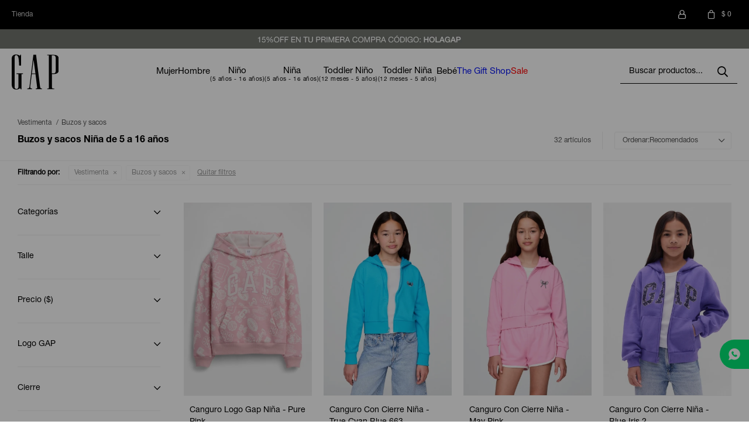

--- FILE ---
content_type: text/html; charset=utf-8
request_url: https://gap.com.uy/nina/vestimenta/buzos-y-sacos
body_size: 11459
content:
 <!DOCTYPE html> <html lang="es" class="no-js"> <head itemscope itemtype="http://schema.org/WebSite"> <meta charset="utf-8" /> <script> const GOOGLE_MAPS_CHANNEL_ID = '37'; </script> <link rel='preconnect' href='https://f.fcdn.app' /> <link rel='preconnect' href='https://fonts.googleapis.com' /> <link rel='preconnect' href='https://www.facebook.com' /> <link rel='preconnect' href='https://www.google-analytics.com' /> <link rel="dns-prefetch" href="https://cdnjs.cloudflare.com" /> <title itemprop='name'>Buzos y sacos Niña de 5 a 16 años — GAP Uruguay</title> <meta name="description" content="Buzos y sacos" /> <meta name="keywords" content="Buzos y sacos" /> <link itemprop="url" rel="canonical" href="https://gap.com.uy/nina/vestimenta/buzos-y-sacos" /> <meta property="og:title" content="Buzos y sacos Niña de 5 a 16 años — GAP Uruguay" /><meta property="og:description" content="Buzos y sacos" /><meta property="og:type" content="website" /><meta property="og:image" content="https://gap.com.uy/public/web/img/logo-og.png"/><meta property="og:url" content="https://gap.com.uy/nina/vestimenta/buzos-y-sacos" /><meta property="og:site_name" content="GAP Uruguay" /> <meta name='twitter:description' content='Buzos y sacos' /> <meta name='twitter:image' content='https://gap.com.uy/public/web/img/logo-og.png' /> <meta name='twitter:url' content='https://gap.com.uy/nina/vestimenta/buzos-y-sacos' /> <meta name='twitter:card' content='summary' /> <meta name='twitter:title' content='Buzos y sacos Niña de 5 a 16 años — GAP Uruguay' /> <script>document.getElementsByTagName('html')[0].setAttribute('class', 'js ' + ('ontouchstart' in window || navigator.msMaxTouchPoints ? 'is-touch' : 'no-touch'));</script> <script> var FN_TC = { M1 : 38.75, M2 : 1 }; </script> <meta id='viewportMetaTag' name="viewport" content="width=device-width, initial-scale=1.0, maximum-scale=1,user-scalable=no"> <link rel="shortcut icon" href="https://f.fcdn.app/assets/commerce/gap.com.uy/248f_c6de/public/web/favicon.ico" /> <meta name="theme-color" content="#000"/> <link rel="apple-touch-icon" href="/public/images/icons/icon-192x192.png">  <link rel="stylesheet" href="https://cdn.fitit.ai/prod/latest/css/main.min.css" />  <!-- Global site icommktpush (icommktpush.js) - ICOMMKT Push -- v2.0 --> <script> if(!window['_WPN']) { (function(j,l,p,v,n,t,pu){j['_WPN']=n;j[n]=j[n]||function(){(j[n].q=j[n].q ||[]).push(arguments)},j[n].l=1*new Date();t=l.createElement(p),pu=l.getElementsByTagName(p)[0];t.async=1; t.src=v;pu.parentNode.insertBefore(t,pu);})(window,document,'script', 'https://d12zyq17vm1xwx.cloudfront.net/v2/wpn.min.js','wpn'); wpn('initialize', 16059, 'notifications-icommkt.com', 'track-icommkt.com'); wpn('checkSubscription'); wpn('pageView'); } </script> <link href="https://f.fcdn.app/assets/commerce/gap.com.uy/0000_f540/s.13330316963253507021248361814389.css" rel="stylesheet"/> <script src="https://f.fcdn.app/assets/commerce/gap.com.uy/0000_f540/s.96061345570212129245467566938406.js"></script> <!--[if lt IE 9]> <script type="text/javascript" src="https://cdnjs.cloudflare.com/ajax/libs/html5shiv/3.7.3/html5shiv.js"></script> <![endif]--> <link rel="manifest" href="https://f.fcdn.app/assets/manifest.json" /> </head> <body id='pgCatalogo' class='headerMenuBasic footer2 headerSubMenuFade buscadorSearchField compraSlide compraLeft filtrosFixed fichaMobileFixedActions pc-nina items4'> <div id="pre"> <div id="wrapper"> <header id="header" role="banner"> <div class="cnt"> <div id="infoTop" class="top-nav"> <nav id="menuTop"> <ul class="lst"> <li class="it "><a target="_self" class="tit" href="https://gap.com.uy/tiendas">Tienda</a></li> </ul> </nav> <div id="bannerTop"> <div data-fn="fnSwiperBannerTop fnRemoveEmptyRow" data-breakpoints-slides='[1,1,1]' data-breakpoints-spacing='[0,0,0]' data-autoplay='true'> </div> </div> <div class="toolbox" data-fn="fnMoverToolItemsNav"> <div class="toolsItem accesoMiCuentaCnt" data-logged="off" data-version='1'> <a href="/mi-cuenta" class="btnItem btnMiCuenta"> <span class="ico"></span> <span class="txt"></span> <span class="usuario"> <span class="nombre"></span> <span class="apellido"></span> </span> </a> <div class="miCuentaMenu"> <ul class="lst"> <li class="it"><a href='/mi-cuenta/mis-datos' class="tit" >Mis datos</a></li> <li class="it"><a href='/mi-cuenta/direcciones' class="tit" >Mis direcciones</a></li> <li class="it"><a href='/mi-cuenta/compras' class="tit" >Mis compras</a></li> <li class="it"><a href='/mi-cuenta/wish-list' class="tit" >Wish List</a></li> <li class="it itSalir"><a href='/salir' class="tit" >Salir</a></li> </ul> </div> </div> <div id="miCompra" data-show="off" data-fn="fnMiCompra" class="toolsItem" data-version="1"> </div> </div> </div> <div id="bannerHeaderTop"> <div data-id="63" data-area="HeaderTop" class="banner"><picture><source media="(min-width: 1280px)" srcset="//f.fcdn.app/imgs/e17009/gap.com.uy/gapuy/403f/webp/recursos/135/1920x50/1920x50.jpg" width='1920' height='50' ><source media="(max-width: 1279px) and (min-width: 1024px)" srcset="//f.fcdn.app/imgs/e85f12/gap.com.uy/gapuy/a1b0/webp/recursos/136/1280x50/1280x50.jpg" width='1280' height='50' ><source media="(max-width: 640px) AND (orientation: portrait)" srcset="//f.fcdn.app/imgs/92bbdd/gap.com.uy/gapuy/3b2f/webp/recursos/138/640x70/640.jpg" width='640' height='70' ><source media="(max-width: 1023px)" srcset="//f.fcdn.app/imgs/7b19bd/gap.com.uy/gapuy/7ce2/webp/recursos/137/1024x50/1024.jpg" width='1024' height='50' ><img src="//f.fcdn.app/imgs/e17009/gap.com.uy/gapuy/403f/webp/recursos/135/1920x50/1920x50.jpg" alt="HeaderTop" width='1920' height='50' ></picture></div></div> <div id="logo"><a href="/"><img src="https://f.fcdn.app/assets/commerce/gap.com.uy/7ed9_d101/public/web/img/logo.svg" alt="GAP Uruguay" /></a></div> <nav id="menu" data-fn="fnMainMenu"> <ul class="lst main"> <li class="it mujer"> <a target="_self" href="https://gap.com.uy/mujer" class="tit">Mujer</a> <div class="subMenu"> <div class="cnt"> <ul> <li class="hdr vestimenta"><a target="_self" href="https://gap.com.uy/mujer/vestimenta" class="tit">Vestimenta</a></li> <li><a href="https://gap.com.uy/mujer/vestimenta/remeras" target="_self">Remeras</a></li> <li><a href="https://gap.com.uy/mujer/vestimenta/deportivos" target="_self">Deportivos</a></li> <li><a href="https://gap.com.uy/mujer/vestimenta/camisas" target="_self">Camisas</a></li> <li><a href="https://gap.com.uy/mujer/vestimenta/jeans" target="_self">Jeans</a></li> <li><a href="https://gap.com.uy/mujer/vestimenta/pantalones" target="_self">Pantalones</a></li> <li><a href="https://gap.com.uy/mujer/vestimenta/buzos-y-sacos" target="_self">Buzos y sacos</a></li> <li><a href="https://gap.com.uy/mujer/vestimenta/camperas" target="_self">Camperas</a></li> <li><a href="https://gap.com.uy/mujer/vestimenta/musculosas" target="_self">Musculosas</a></li> <li><a href="https://gap.com.uy/mujer/vestimenta/shorts" target="_self">Shorts</a></li> <li><a href="https://gap.com.uy/mujer/vestimenta/vestidos-y-polleras" target="_self">Vestidos y polleras</a></li> </ul> <ul> <li class="hdr accesorios"><a target="_self" href="https://gap.com.uy/mujer/accesorios" class="tit">Accesorios</a></li> <li><a href="https://gap.com.uy/mujer/accesorios/medias" target="_self">Medias</a></li> </ul> <ul> <li class="hdr "><a target="_self" href="/mujer?logo=si" class="tit">Logo Shop</a></li> </ul> <ul> <li class="hdr "><a target="_self" href="https://gap.com.uy/sale?seccion=mujer" class="tit">SALE</a></li> </ul> </div> </div> </li> <li class="it hombre"> <a target="_self" href="https://gap.com.uy/hombre" class="tit">Hombre</a> <div class="subMenu"> <div class="cnt"> <ul> <li class="hdr vestimenta"><a target="_self" href="https://gap.com.uy/hombre/vestimenta" class="tit">Vestimenta</a></li> <li><a href="https://gap.com.uy/hombre/vestimenta/remeras" target="_self">Remeras</a></li> <li><a href="https://gap.com.uy/hombre/vestimenta/deportivos" target="_self">Deportivos</a></li> <li><a href="https://gap.com.uy/hombre/vestimenta/camisas" target="_self">Camisas</a></li> <li><a href="https://gap.com.uy/hombre/vestimenta/jeans" target="_self">Jeans</a></li> <li><a href="https://gap.com.uy/hombre/vestimenta/pantalones" target="_self">Pantalones</a></li> <li><a href="https://gap.com.uy/hombre/vestimenta/buzos-y-sacos" target="_self">Buzos y sacos</a></li> <li><a href="https://gap.com.uy/hombre/vestimenta/camperas" target="_self">Camperas</a></li> <li><a href="https://gap.com.uy/hombre/vestimenta/shorts" target="_self">Shorts</a></li> <li><a href="https://gap.com.uy/hombre/vestimenta/ropa-interior" target="_self">Ropa interior</a></li> <li><a href="https://gap.com.uy/hombre/vestimenta/pijamas" target="_self">Pijamas</a></li> <li><a href="https://gap.com.uy/hombre/vestimenta/polos" target="_self">Polos</a></li> </ul> <ul> <li class="hdr accesorios"><a target="_self" href="https://gap.com.uy/hombre/accesorios" class="tit">Accesorios</a></li> <li><a href="https://gap.com.uy/hombre/accesorios/medias" target="_self">Medias</a></li> <li><a href="https://gap.com.uy/hombre/accesorios/gorros" target="_self">Gorros</a></li> </ul> <ul> <li class="hdr "><a target="_self" href="https://gap.com.uy/hombre?logo=si" class="tit">Logo Shop</a></li> </ul> <ul> <li class="hdr "><a target="_self" href="https://gap.com.uy/sale?seccion=hombre" class="tit">SALE</a></li> </ul> </div> </div> </li> <li class="it nino"> <a target="_self" href="https://gap.com.uy/nino" class="tit">Niño</a> <div class="subMenu"> <div class="cnt"> <ul> <li class="hdr vestimenta"><a target="_self" href="https://gap.com.uy/nino/vestimenta" class="tit">Vestimenta</a></li> <li><a href="https://gap.com.uy/nino/vestimenta/remeras" target="_self">Remeras</a></li> <li><a href="https://gap.com.uy/nino/vestimenta/deportivos" target="_self">Deportivos</a></li> <li><a href="https://gap.com.uy/nino/vestimenta/camisas" target="_self">Camisas</a></li> <li><a href="https://gap.com.uy/nino/vestimenta/jeans" target="_self">Jeans</a></li> <li><a href="https://gap.com.uy/nino/vestimenta/pantalones" target="_self">Pantalones</a></li> <li><a href="https://gap.com.uy/nino/vestimenta/buzos-y-sacos" target="_self">Buzos y sacos</a></li> <li><a href="https://gap.com.uy/nino/vestimenta/shorts" target="_self">Shorts</a></li> <li><a href="https://gap.com.uy/nino/vestimenta/ropa-interior" target="_self">Ropa interior</a></li> <li><a href="https://gap.com.uy/nino/vestimenta/trajes-de-bano" target="_self">Trajes de baño</a></li> </ul> <ul> <li class="hdr accesorios"><a target="_self" href="https://gap.com.uy/nino/accesorios" class="tit">Accesorios</a></li> <li><a href="https://gap.com.uy/nino/accesorios/medias" target="_self">Medias</a></li> </ul> <ul> <li class="hdr "><a target="_self" href="https://gap.com.uy/nino?logo=si" class="tit">Logo Shop</a></li> </ul> <ul> <li class="hdr "><a target="_self" href="/sale?seccion=nino-de-5-a-16-anos" class="tit">SALE</a></li> </ul> </div> </div> </li> <li class="it nina"> <a target="_self" href="https://gap.com.uy/nina" class="tit">Niña</a> <div class="subMenu"> <div class="cnt"> <ul> <li class="hdr vestimenta"><a target="_self" href="https://gap.com.uy/nina/vestimenta" class="tit">Vestimenta</a></li> <li><a href="https://gap.com.uy/nina/vestimenta/remeras" target="_self">Remeras</a></li> <li><a href="https://gap.com.uy/nina/vestimenta/deportivos" target="_self">Deportivos</a></li> <li><a href="https://gap.com.uy/nina/vestimenta/camisas" target="_self">Camisas</a></li> <li><a href="https://gap.com.uy/nina/vestimenta/jeans" target="_self">Jeans</a></li> <li><a href="https://gap.com.uy/nina/vestimenta/pantalones" target="_self">Pantalones</a></li> <li><a href="https://gap.com.uy/nina/vestimenta/buzos-y-sacos" target="_self">Buzos y sacos</a></li> <li><a href="https://gap.com.uy/nina/vestimenta/musculosas" target="_self">Musculosas</a></li> <li><a href="https://gap.com.uy/nina/vestimenta/shorts" target="_self">Shorts</a></li> <li><a href="https://gap.com.uy/nina/vestimenta/vestidos-y-polleras" target="_self">Vestidos y polleras</a></li> <li><a href="https://gap.com.uy/nina/vestimenta/ropa-interior" target="_self">Ropa interior</a></li> </ul> <ul> <li class="hdr accesorios"><a target="_self" href="https://gap.com.uy/nina/accesorios" class="tit">Accesorios</a></li> <li><a href="https://gap.com.uy/nina/accesorios/medias" target="_self">Medias</a></li> </ul> <ul> <li class="hdr "><a target="_self" href="https://gap.com.uy/nina?logo=si" class="tit">Logo Shop</a></li> </ul> <ul> <li class="hdr "><a target="_self" href="/sale?seccion=nina-de-5-a-16-anos" class="tit">SALE</a></li> </ul> </div> </div> </li> <li class="it toddlerNino toddler-nino"> <a target="_self" href="https://gap.com.uy/toddler-nino" class="tit">Toddler Niño</a> <div class="subMenu"> <div class="cnt"> <ul> <li class="hdr vestimenta"><a target="_self" href="https://gap.com.uy/toddler-nino/vestimenta" class="tit">Vestimenta</a></li> <li><a href="https://gap.com.uy/toddler-nino/vestimenta/remeras" target="_self">Remeras</a></li> <li><a href="https://gap.com.uy/toddler-nino/vestimenta/deportivos" target="_self">Deportivos</a></li> <li><a href="https://gap.com.uy/toddler-nino/vestimenta/camisas" target="_self">Camisas</a></li> <li><a href="https://gap.com.uy/toddler-nino/vestimenta/jeans" target="_self">Jeans</a></li> <li><a href="https://gap.com.uy/toddler-nino/vestimenta/pantalones" target="_self">Pantalones</a></li> <li><a href="https://gap.com.uy/toddler-nino/vestimenta/buzos-y-sacos" target="_self">Buzos y sacos</a></li> <li><a href="https://gap.com.uy/toddler-nino/vestimenta/shorts" target="_self">Shorts</a></li> <li><a href="https://gap.com.uy/toddler-nino/vestimenta/sets" target="_self">Sets</a></li> </ul> <ul> <li class="hdr "><a target="_self" href="/toddler-nino/vestimenta?logo=si" class="tit">Logo Shop</a></li> </ul> <ul> <li class="hdr "><a target="_self" href="/sale?seccion=nino-de-2-a-5-anos" class="tit">SALE</a></li> </ul> </div> </div> </li> <li class="it toddlerNina toddler-nina"> <a target="_self" href="https://gap.com.uy/toddler-nina" class="tit">Toddler Niña</a> <div class="subMenu"> <div class="cnt"> <ul> <li class="hdr vestimenta"><a target="_self" href="https://gap.com.uy/toddler-nina/vestimenta" class="tit">Vestimenta</a></li> <li><a href="https://gap.com.uy/toddler-nina/vestimenta/remeras" target="_self">Remeras</a></li> <li><a href="https://gap.com.uy/toddler-nina/vestimenta/deportivos" target="_self">Deportivos</a></li> <li><a href="https://gap.com.uy/toddler-nina/vestimenta/jeans" target="_self">Jeans</a></li> <li><a href="https://gap.com.uy/toddler-nina/vestimenta/pantalones" target="_self">Pantalones</a></li> <li><a href="https://gap.com.uy/toddler-nina/vestimenta/buzos-y-sacos" target="_self">Buzos y sacos</a></li> <li><a href="https://gap.com.uy/toddler-nina/vestimenta/camperas" target="_self">Camperas</a></li> <li><a href="https://gap.com.uy/toddler-nina/vestimenta/shorts" target="_self">Shorts</a></li> <li><a href="https://gap.com.uy/toddler-nina/vestimenta/vestidos-y-polleras" target="_self">Vestidos y polleras</a></li> <li><a href="https://gap.com.uy/toddler-nina/vestimenta/trajes-de-bano" target="_self">Trajes de baño</a></li> </ul> <ul> <li class="hdr accesorios"><a target="_self" href="https://gap.com.uy/toddler-nina/accesorios" class="tit">Accesorios</a></li> <li><a href="https://gap.com.uy/toddler-nina/accesorios/medias" target="_self">Medias</a></li> </ul> <ul> <li class="hdr "><a target="_self" href="https://gap.com.uy/toddler-nina?logo=si" class="tit">Logo Shop</a></li> </ul> <ul> <li class="hdr "><a target="_self" href="/sale?seccion=nina-de-2-a-5-anos" class="tit">SALE</a></li> </ul> </div> </div> </li> <li class="it bebe"> <a target="_self" href="https://gap.com.uy/bebe" class="tit">Bebé</a> <div class="subMenu"> <div class="cnt"> <ul> <li class="hdr vestimenta"><a target="_self" href="https://gap.com.uy/bebe/vestimenta" class="tit">Vestimenta</a></li> <li><a href="https://gap.com.uy/bebe/vestimenta/pantalones" target="_self">Pantalones</a></li> <li><a href="https://gap.com.uy/bebe/vestimenta/buzos-y-sacos" target="_self">Buzos y sacos</a></li> <li><a href="https://gap.com.uy/bebe/vestimenta/pijamas" target="_self">Pijamas</a></li> <li><a href="https://gap.com.uy/bebe/vestimenta/bodies" target="_self">Bodies</a></li> </ul> <ul> <li class="hdr accesorios"><a target="_self" href="https://gap.com.uy/bebe/accesorios" class="tit">Accesorios</a></li> <li><a href="https://gap.com.uy/bebe/accesorios/gorros" target="_self">Gorros</a></li> </ul> <ul> <li class="hdr "><a target="_self" href="https://gap.com.uy/bebe?logo=si" class="tit">Logo Shop</a></li> </ul> <ul> <li class="hdr "><a target="_self" href="https://gap.com.uy/sale?seccion=bebe-de-0-a-24-meses" class="tit">SALE</a></li> </ul> </div> </div> </li> <li class="it gift-shop"> <a target="_self" href="/the-gift-shop" class="tit">The Gift Shop</a> </li> <li class="it sale"> <a target="_self" href="https://gap.com.uy/sale" class="tit">Sale</a> </li> </ul> </nav> <div class="toolsItem frmBusqueda" data-version='1'> <button type="button" class="btnItem btnMostrarBuscador"> <span class="ico"></span> <span class="txt"></span> </button> <form action="/catalogo"> <div class="cnt"> <span class="btnCerrar"> <span class="ico"></span> <span class="txt"></span> </span> <label class="lbl"> <b>Buscar productos</b> <input maxlength="48" required="" autocomplete="off" type="search" name="q" placeholder="Buscar productos..." /> </label> <button class="btnBuscar" type="submit"> <span class="ico"></span> <span class="txt"></span> </button> </div> </form> </div> <a id="btnMainMenuMobile" href="javascript:mainMenuMobile.show();"><span class="ico">&#59421;</span><span class="txt">Menú</span></a> </div> </header> <!-- end:header --> <div id="central" data-catalogo="on" data-tit="Buzos y sacos Niña de 5 a 16 años " data-url="https://gap.com.uy/nina/vestimenta/buzos-y-sacos" data-total="32" data-pc="nina"> <ol id="breadcrumbs" itemscope itemtype="https://schema.org/BreadcrumbList"> <li class="breadcrumb" itemprop="itemListElement" itemscope itemtype="https://schema.org/ListItem"> <a itemscope itemtype="https://schema.org/WebPage" itemprop="item" itemid="https://gap.com.uy/" href="https://gap.com.uy/"> <span itemprop="name">Home</span> </a> <meta itemprop="position" content="1"/> </li> <li class="breadcrumb" itemprop="itemListElement" itemscope itemtype="https://schema.org/ListItem"> <a itemscope itemtype="https://schema.org/WebPage" itemprop="item" itemid="https://gap.com.uy/nina" href="https://gap.com.uy/nina"> <span itemprop="name">Niña</span> </a> <meta itemprop="position" content="2"/> </li> <li class="breadcrumb" itemprop="itemListElement" itemscope itemtype="https://schema.org/ListItem"> <a itemscope itemtype="https://schema.org/WebPage" itemprop="item" itemid="https://gap.com.uy/nina/vestimenta" href="https://gap.com.uy/nina/vestimenta"> <span itemprop="name">Vestimenta</span> </a> <meta itemprop="position" content="3"/> </li> <li class="breadcrumb" itemprop="itemListElement" itemscope itemtype="https://schema.org/ListItem"> <a itemscope itemtype="https://schema.org/WebPage" itemprop="item" itemid="https://gap.com.uy/nina/vestimenta/buzos-y-sacos" href="https://gap.com.uy/nina/vestimenta/buzos-y-sacos"> <span itemprop="name">Buzos y sacos</span> </a> <meta itemprop="position" content="4"/> </li> </ol> <div id="wrapperFicha"></div> <div class='hdr'> <h1 class="tit">Buzos y sacos Niña de 5 a 16 años</h1> <div class="tools"> <div class="tot">32 artículos </div> <span class="btn btn01 btnMostrarFiltros" title="Filtrar productos"></span> <div class="orden"><select name='ord' class="custom" id='cboOrdenCatalogo' data-pred="rec" ><option value="rec" selected="selected" >Recomendados</option><option value="new" >Recientes</option><option value="cat" >Categoría</option><option value="pra" >Menor precio</option><option value="prd" >Mayor precio</option></select></div> </div> </div> <div id="catalogoFiltrosSeleccionados"><strong class=tit>Filtrando por:</strong><a rel="nofollow" href="https://gap.com.uy/nina" title="Quitar" class="it" data-tipo="categoria">Vestimenta</a><a rel="nofollow" href="https://gap.com.uy/nina/vestimenta" title="Quitar" class="it" data-tipo="categoria">Buzos y sacos</a><a rel="nofollow" href="https://gap.com.uy/nina" class="btnLimpiarFiltros">Quitar filtros</a></div> <section id="main" role="main"> <div id='catalogoProductos' class='articleList aListProductos ' data-tot='12' data-totAbs='32' data-cargarVariantes=''><div class='it grp3 grp5 grp9 grp11 grp14 grp15 grp21 grp36 grp40 grp47 grp50 grp53 grp84 grp116 grp117 grp118' data-disp='1' data-codProd='000797762' data-codVar='G056' data-im='//f.fcdn.app/imgs/4db219/gap.com.uy/gapuy/1eb0/webp/catalogo/000797762_G056_0/40x40/canguro-logo-gap-nina-pure-pink.jpg'><div class='cnt'><a class="img" href="https://gap.com.uy/nina/canguro-logo-gap-nina-pure-pink_000797762_G056" title="Canguro Logo Gap Niña - Pure Pink"> <div class="logoMarca"></div> <div class="cocardas"></div> <img loading='lazy' src='//f.fcdn.app/imgs/5dc01b/gap.com.uy/gapuy/12d5/webp/catalogo/000797762_G056_1/351x526/canguro-logo-gap-nina-pure-pink.jpg' alt='Canguro Logo Gap Niña Pure Pink' width='351' height='526' /> <span data-fn="fnLoadImg" data-src="//f.fcdn.app/imgs/4b9086/gap.com.uy/gapuy/8ffe/webp/catalogo/000797762_G056_2/351x526/canguro-logo-gap-nina-pure-pink.jpg" data-alt="" data-w="351" data-h="526"></span> <div class="destaque-jeans"></div> <div class="info"> <h2>Canguro Logo Gap Niña - Pure Pink</h2> <div class="precios"> <strong class="precio venta"><span class="sim">$</span> <span class="monto">1.800</span></strong> </div> <div data-fn="fnVariantesListados"><div class="variantes"></div></div> </div> </a><input type="hidden" class="json" style="display:none" value="{&quot;sku&quot;:{&quot;fen&quot;:&quot;1:000797762:G056:G01-E:1&quot;,&quot;com&quot;:&quot;000797762G056G01&quot;},&quot;producto&quot;:{&quot;codigo&quot;:&quot;000797762&quot;,&quot;nombre&quot;:&quot;Canguro Logo Gap Ni\u00f1a&quot;,&quot;categoria&quot;:&quot;Vestimenta &gt; Buzos y sacos&quot;,&quot;marca&quot;:&quot;GAP&quot;},&quot;variante&quot;:{&quot;codigo&quot;:&quot;G056&quot;,&quot;codigoCompleto&quot;:&quot;000797762G056&quot;,&quot;nombre&quot;:&quot;Pure Pink&quot;,&quot;nombreCompleto&quot;:&quot;Canguro Logo Gap Ni\u00f1a - Pure Pink&quot;,&quot;img&quot;:{&quot;u&quot;:&quot;\/\/f.fcdn.app\/imgs\/9a6e83\/gap.com.uy\/gapuy\/12d5\/webp\/catalogo\/000797762_G056_1\/1024-1024\/canguro-logo-gap-nina-pure-pink.jpg&quot;},&quot;url&quot;:&quot;https:\/\/gap.com.uy\/catalogo\/canguro-logo-gap-nina-pure-pink_000797762_G056&quot;,&quot;tieneStock&quot;:false,&quot;ordenVariante&quot;:&quot;999&quot;},&quot;nomPresentacion&quot;:&quot;S - 6\/7 A\u00d1OS&quot;,&quot;nombre&quot;:&quot;Canguro Logo Gap Ni\u00f1a - Pure Pink&quot;,&quot;nombreCompleto&quot;:&quot;Canguro Logo Gap Ni\u00f1a - Pure Pink Talle S - 6\/7 A\u00d1OS&quot;,&quot;precioMonto&quot;:1800,&quot;moneda&quot;:{&quot;nom&quot;:&quot;M1&quot;,&quot;nro&quot;:858,&quot;cod&quot;:&quot;UYU&quot;,&quot;sim&quot;:&quot;$&quot;},&quot;sale&quot;:false,&quot;outlet&quot;:false,&quot;nuevo&quot;:false}" /></div></div><div class='it grp3 grp5 grp9 grp11 grp14 grp15 grp21 grp36 grp40 grp47 grp50 grp53 grp84 grp116 grp117 grp118' data-disp='1' data-codProd='000780460' data-codVar='G0ZB' data-im='//f.fcdn.app/imgs/5e8c9c/gap.com.uy/gapuy/1a34/webp/catalogo/000780460_G0ZB_0/40x40/canguro-con-cierre-nina-true-cyan-blue-663.jpg'><div class='cnt'><a class="img" href="https://gap.com.uy/nina/canguro-con-cierre-nina-true-cyan-blue-663_000780460_G0ZB" title="Canguro Con Cierre Niña - True Cyan Blue 663"> <div class="logoMarca"></div> <div class="cocardas"></div> <img loading='lazy' src='//f.fcdn.app/imgs/e2c5e9/gap.com.uy/gapuy/c522/webp/catalogo/000780460_G0ZB_1/351x526/canguro-con-cierre-nina-true-cyan-blue-663.jpg' alt='Canguro Con Cierre Niña True Cyan Blue 663' width='351' height='526' /> <span data-fn="fnLoadImg" data-src="//f.fcdn.app/imgs/f53861/gap.com.uy/gapuy/4a36/webp/catalogo/000780460_G0ZB_2/351x526/canguro-con-cierre-nina-true-cyan-blue-663.jpg" data-alt="" data-w="351" data-h="526"></span> <div class="destaque-jeans"></div> <div class="info"> <h2>Canguro Con Cierre Niña - True Cyan Blue 663</h2> <div class="precios"> <strong class="precio venta"><span class="sim">$</span> <span class="monto">1.800</span></strong> </div> <div data-fn="fnVariantesListados"><div class="variantes"></div></div> </div> </a><input type="hidden" class="json" style="display:none" value="{&quot;sku&quot;:{&quot;fen&quot;:&quot;1:000780460:G0ZB:G01-E:1&quot;,&quot;com&quot;:&quot;000780460G0ZBG01&quot;},&quot;producto&quot;:{&quot;codigo&quot;:&quot;000780460&quot;,&quot;nombre&quot;:&quot;Canguro Con Cierre Ni\u00f1a&quot;,&quot;categoria&quot;:&quot;Vestimenta &gt; Buzos y sacos&quot;,&quot;marca&quot;:&quot;GAP&quot;},&quot;variante&quot;:{&quot;codigo&quot;:&quot;G0ZB&quot;,&quot;codigoCompleto&quot;:&quot;000780460G0ZB&quot;,&quot;nombre&quot;:&quot;True Cyan Blue 663&quot;,&quot;nombreCompleto&quot;:&quot;Canguro Con Cierre Ni\u00f1a - True Cyan Blue 663&quot;,&quot;img&quot;:{&quot;u&quot;:&quot;\/\/f.fcdn.app\/imgs\/61c1ad\/gap.com.uy\/gapuy\/c522\/webp\/catalogo\/000780460_G0ZB_1\/1024-1024\/canguro-con-cierre-nina-true-cyan-blue-663.jpg&quot;},&quot;url&quot;:&quot;https:\/\/gap.com.uy\/catalogo\/canguro-con-cierre-nina-true-cyan-blue-663_000780460_G0ZB&quot;,&quot;tieneStock&quot;:false,&quot;ordenVariante&quot;:&quot;999&quot;},&quot;nomPresentacion&quot;:&quot;S - 6\/7 A\u00d1OS&quot;,&quot;nombre&quot;:&quot;Canguro Con Cierre Ni\u00f1a - True Cyan Blue 663&quot;,&quot;nombreCompleto&quot;:&quot;Canguro Con Cierre Ni\u00f1a - True Cyan Blue 663 Talle S - 6\/7 A\u00d1OS&quot;,&quot;precioMonto&quot;:1800,&quot;moneda&quot;:{&quot;nom&quot;:&quot;M1&quot;,&quot;nro&quot;:858,&quot;cod&quot;:&quot;UYU&quot;,&quot;sim&quot;:&quot;$&quot;},&quot;sale&quot;:false,&quot;outlet&quot;:false,&quot;nuevo&quot;:false}" /></div></div><div class='it grp3 grp5 grp9 grp11 grp14 grp15 grp21 grp36 grp40 grp47 grp50 grp53 grp84 grp116 grp117 grp118' data-disp='1' data-codProd='000780460' data-codVar='G27C' data-im='//f.fcdn.app/imgs/bc7f79/gap.com.uy/gapuy/ad04/webp/catalogo/000780460_G27C_0/40x40/canguro-con-cierre-nina-may-pink.jpg'><div class='cnt'><a class="img" href="https://gap.com.uy/nina/canguro-con-cierre-nina-may-pink_000780460_G27C" title="Canguro Con Cierre Niña - May Pink"> <div class="logoMarca"></div> <div class="cocardas"></div> <img loading='lazy' src='//f.fcdn.app/imgs/7591ea/gap.com.uy/gapuy/079b/webp/catalogo/000780460_G27C_1/351x526/canguro-con-cierre-nina-may-pink.jpg' alt='Canguro Con Cierre Niña May Pink' width='351' height='526' /> <span data-fn="fnLoadImg" data-src="//f.fcdn.app/imgs/a03b2c/gap.com.uy/gapuy/b679/webp/catalogo/000780460_G27C_2/351x526/canguro-con-cierre-nina-may-pink.jpg" data-alt="" data-w="351" data-h="526"></span> <div class="destaque-jeans"></div> <div class="info"> <h2>Canguro Con Cierre Niña - May Pink</h2> <div class="precios"> <strong class="precio venta"><span class="sim">$</span> <span class="monto">1.800</span></strong> </div> <div data-fn="fnVariantesListados"><div class="variantes"></div></div> </div> </a><input type="hidden" class="json" style="display:none" value="{&quot;sku&quot;:{&quot;fen&quot;:&quot;1:000780460:G27C:G01-E:1&quot;,&quot;com&quot;:&quot;000780460G27CG01&quot;},&quot;producto&quot;:{&quot;codigo&quot;:&quot;000780460&quot;,&quot;nombre&quot;:&quot;Canguro Con Cierre Ni\u00f1a&quot;,&quot;categoria&quot;:&quot;Vestimenta &gt; Buzos y sacos&quot;,&quot;marca&quot;:&quot;GAP&quot;},&quot;variante&quot;:{&quot;codigo&quot;:&quot;G27C&quot;,&quot;codigoCompleto&quot;:&quot;000780460G27C&quot;,&quot;nombre&quot;:&quot;May Pink&quot;,&quot;nombreCompleto&quot;:&quot;Canguro Con Cierre Ni\u00f1a - May Pink&quot;,&quot;img&quot;:{&quot;u&quot;:&quot;\/\/f.fcdn.app\/imgs\/d11ed4\/gap.com.uy\/gapuy\/079b\/webp\/catalogo\/000780460_G27C_1\/1024-1024\/canguro-con-cierre-nina-may-pink.jpg&quot;},&quot;url&quot;:&quot;https:\/\/gap.com.uy\/catalogo\/canguro-con-cierre-nina-may-pink_000780460_G27C&quot;,&quot;tieneStock&quot;:false,&quot;ordenVariante&quot;:&quot;999&quot;},&quot;nomPresentacion&quot;:&quot;S - 6\/7 A\u00d1OS&quot;,&quot;nombre&quot;:&quot;Canguro Con Cierre Ni\u00f1a - May Pink&quot;,&quot;nombreCompleto&quot;:&quot;Canguro Con Cierre Ni\u00f1a - May Pink Talle S - 6\/7 A\u00d1OS&quot;,&quot;precioMonto&quot;:1800,&quot;moneda&quot;:{&quot;nom&quot;:&quot;M1&quot;,&quot;nro&quot;:858,&quot;cod&quot;:&quot;UYU&quot;,&quot;sim&quot;:&quot;$&quot;},&quot;sale&quot;:false,&quot;outlet&quot;:false,&quot;nuevo&quot;:false}" /></div></div><div class='it grp3 grp5 grp9 grp11 grp14 grp15 grp21 grp36 grp40 grp47 grp50 grp53 grp84 grp99 grp102 grp116 grp117 grp118' data-disp='1' data-codProd='000824077' data-codVar='G25D' data-im='//f.fcdn.app/imgs/53ee93/gap.com.uy/gapuy/3f01/webp/catalogo/000824077_G25D_0/40x40/canguro-con-cierre-nina-blue-iris-2.jpg'><div class='cnt'><a class="img" href="https://gap.com.uy/nina/canguro-con-cierre-nina-blue-iris-2_000824077_G25D" title="Canguro Con Cierre Niña - Blue Iris 2"> <div class="logoMarca"></div> <div class="cocardas"></div> <img loading='lazy' src='//f.fcdn.app/imgs/f623e0/gap.com.uy/gapuy/eb79/webp/catalogo/000824077_G25D_1/351x526/canguro-con-cierre-nina-blue-iris-2.jpg' alt='Canguro Con Cierre Niña Blue Iris 2' width='351' height='526' /> <span data-fn="fnLoadImg" data-src="//f.fcdn.app/imgs/ad632b/gap.com.uy/gapuy/b798/webp/catalogo/000824077_G25D_2/351x526/canguro-con-cierre-nina-blue-iris-2.jpg" data-alt="" data-w="351" data-h="526"></span> <div class="destaque-jeans"></div> <div class="info"> <h2>Canguro Con Cierre Niña - Blue Iris 2</h2> <div class="precios"> <strong class="precio venta"><span class="sim">$</span> <span class="monto">1.800</span></strong> </div> <div data-fn="fnVariantesListados"><div class="variantes"></div></div> </div> </a><input type="hidden" class="json" style="display:none" value="{&quot;sku&quot;:{&quot;fen&quot;:&quot;1:000824077:G25D:G18-E:1&quot;,&quot;com&quot;:&quot;000824077G25DG18&quot;},&quot;producto&quot;:{&quot;codigo&quot;:&quot;000824077&quot;,&quot;nombre&quot;:&quot;Canguro Con Cierre Ni\u00f1a&quot;,&quot;categoria&quot;:&quot;Vestimenta &gt; Buzos y sacos&quot;,&quot;marca&quot;:&quot;GAP&quot;},&quot;variante&quot;:{&quot;codigo&quot;:&quot;G25D&quot;,&quot;codigoCompleto&quot;:&quot;000824077G25D&quot;,&quot;nombre&quot;:&quot;Blue Iris 2&quot;,&quot;nombreCompleto&quot;:&quot;Canguro Con Cierre Ni\u00f1a - Blue Iris 2&quot;,&quot;img&quot;:{&quot;u&quot;:&quot;\/\/f.fcdn.app\/imgs\/daf87c\/gap.com.uy\/gapuy\/eb79\/webp\/catalogo\/000824077_G25D_1\/1024-1024\/canguro-con-cierre-nina-blue-iris-2.jpg&quot;},&quot;url&quot;:&quot;https:\/\/gap.com.uy\/catalogo\/canguro-con-cierre-nina-blue-iris-2_000824077_G25D&quot;,&quot;tieneStock&quot;:false,&quot;ordenVariante&quot;:&quot;999&quot;},&quot;nomPresentacion&quot;:&quot;XL - 12 A\u00d1OS&quot;,&quot;nombre&quot;:&quot;Canguro Con Cierre Ni\u00f1a - Blue Iris 2&quot;,&quot;nombreCompleto&quot;:&quot;Canguro Con Cierre Ni\u00f1a - Blue Iris 2 Talle XL - 12 A\u00d1OS&quot;,&quot;precioMonto&quot;:1800,&quot;moneda&quot;:{&quot;nom&quot;:&quot;M1&quot;,&quot;nro&quot;:858,&quot;cod&quot;:&quot;UYU&quot;,&quot;sim&quot;:&quot;$&quot;},&quot;sale&quot;:false,&quot;outlet&quot;:false,&quot;nuevo&quot;:false}" /></div></div><div class='it grp3 grp5 grp9 grp11 grp14 grp15 grp21 grp36 grp40 grp47 grp50 grp53 grp84 grp116 grp117 grp118' data-disp='1' data-codProd='000781887' data-codVar='G067' data-im='//f.fcdn.app/imgs/b9ce69/gap.com.uy/gapuy/85da/webp/catalogo/000781887_G067_0/40x40/buzo-deportivo-sin-felpa-nina-b08.jpg'><div class='cnt'><a class="img" href="https://gap.com.uy/nina/buzo-deportivo-sin-felpa-nina-b08_000781887_G067" title="Buzo Deportivo Sin Felpa Niña - B08"> <div class="logoMarca"></div> <div class="cocardas"></div> <img loading='lazy' src='//f.fcdn.app/imgs/057fed/gap.com.uy/gapuy/fabd/webp/catalogo/000781887_G067_1/351x526/buzo-deportivo-sin-felpa-nina-b08.jpg' alt='Buzo Deportivo Sin Felpa Niña B08' width='351' height='526' /> <span data-fn="fnLoadImg" data-src="//f.fcdn.app/imgs/37cbb5/gap.com.uy/gapuy/76c0/webp/catalogo/000781887_G067_2/351x526/buzo-deportivo-sin-felpa-nina-b08.jpg" data-alt="" data-w="351" data-h="526"></span> <div class="destaque-jeans"></div> <div class="info"> <h2>Buzo Deportivo Sin Felpa Niña - B08</h2> <div class="precios"> <strong class="precio venta"><span class="sim">$</span> <span class="monto">1.400</span></strong> </div> <div data-fn="fnVariantesListados"><div class="variantes"></div></div> </div> </a><input type="hidden" class="json" style="display:none" value="{&quot;sku&quot;:{&quot;fen&quot;:&quot;1:000781887:G067:G01-E:1&quot;,&quot;com&quot;:&quot;000781887G067G01&quot;},&quot;producto&quot;:{&quot;codigo&quot;:&quot;000781887&quot;,&quot;nombre&quot;:&quot;Buzo Deportivo Sin Felpa Ni\u00f1a&quot;,&quot;categoria&quot;:&quot;Vestimenta &gt; Buzos y sacos&quot;,&quot;marca&quot;:&quot;GAP&quot;},&quot;variante&quot;:{&quot;codigo&quot;:&quot;G067&quot;,&quot;codigoCompleto&quot;:&quot;000781887G067&quot;,&quot;nombre&quot;:&quot;B08&quot;,&quot;nombreCompleto&quot;:&quot;Buzo Deportivo Sin Felpa Ni\u00f1a - B08&quot;,&quot;img&quot;:{&quot;u&quot;:&quot;\/\/f.fcdn.app\/imgs\/bab5bb\/gap.com.uy\/gapuy\/fabd\/webp\/catalogo\/000781887_G067_1\/1024-1024\/buzo-deportivo-sin-felpa-nina-b08.jpg&quot;},&quot;url&quot;:&quot;https:\/\/gap.com.uy\/catalogo\/buzo-deportivo-sin-felpa-nina-b08_000781887_G067&quot;,&quot;tieneStock&quot;:false,&quot;ordenVariante&quot;:&quot;999&quot;},&quot;nomPresentacion&quot;:&quot;S - 6\/7 A\u00d1OS&quot;,&quot;nombre&quot;:&quot;Buzo Deportivo Sin Felpa Ni\u00f1a - B08&quot;,&quot;nombreCompleto&quot;:&quot;Buzo Deportivo Sin Felpa Ni\u00f1a - B08 Talle S - 6\/7 A\u00d1OS&quot;,&quot;precioMonto&quot;:1400,&quot;moneda&quot;:{&quot;nom&quot;:&quot;M1&quot;,&quot;nro&quot;:858,&quot;cod&quot;:&quot;UYU&quot;,&quot;sim&quot;:&quot;$&quot;},&quot;sale&quot;:false,&quot;outlet&quot;:false,&quot;nuevo&quot;:false}" /></div></div><div class='it grp3 grp5 grp9 grp11 grp14 grp15 grp21 grp36 grp40 grp47 grp50 grp53 grp84 grp116 grp117 grp118' data-disp='1' data-codProd='000781887' data-codVar='G654' data-im='//f.fcdn.app/imgs/a754ab/gap.com.uy/gapuy/c32f/webp/catalogo/000781887_G654_0/40x40/buzo-deportivo-sin-felpa-nina-poster-red.jpg'><div class='cnt'><a class="img" href="https://gap.com.uy/nina/buzo-deportivo-sin-felpa-nina-poster-red_000781887_G654" title="Buzo Deportivo Sin Felpa Niña - Poster Red"> <div class="logoMarca"></div> <div class="cocardas"></div> <img loading='lazy' src='//f.fcdn.app/imgs/5c0eeb/gap.com.uy/gapuy/c750/webp/catalogo/000781887_G654_1/351x526/buzo-deportivo-sin-felpa-nina-poster-red.jpg' alt='Buzo Deportivo Sin Felpa Niña Poster Red' width='351' height='526' /> <span data-fn="fnLoadImg" data-src="//f.fcdn.app/imgs/a68f9d/gap.com.uy/gapuy/7e5a/webp/catalogo/000781887_G654_2/351x526/buzo-deportivo-sin-felpa-nina-poster-red.jpg" data-alt="" data-w="351" data-h="526"></span> <div class="destaque-jeans"></div> <div class="info"> <h2>Buzo Deportivo Sin Felpa Niña - Poster Red</h2> <div class="precios"> <strong class="precio venta"><span class="sim">$</span> <span class="monto">1.400</span></strong> </div> <div data-fn="fnVariantesListados"><div class="variantes"></div></div> </div> </a><input type="hidden" class="json" style="display:none" value="{&quot;sku&quot;:{&quot;fen&quot;:&quot;1:000781887:G654:G01-E:1&quot;,&quot;com&quot;:&quot;000781887G654G01&quot;},&quot;producto&quot;:{&quot;codigo&quot;:&quot;000781887&quot;,&quot;nombre&quot;:&quot;Buzo Deportivo Sin Felpa Ni\u00f1a&quot;,&quot;categoria&quot;:&quot;Vestimenta &gt; Buzos y sacos&quot;,&quot;marca&quot;:&quot;GAP&quot;},&quot;variante&quot;:{&quot;codigo&quot;:&quot;G654&quot;,&quot;codigoCompleto&quot;:&quot;000781887G654&quot;,&quot;nombre&quot;:&quot;Poster Red&quot;,&quot;nombreCompleto&quot;:&quot;Buzo Deportivo Sin Felpa Ni\u00f1a - Poster Red&quot;,&quot;img&quot;:{&quot;u&quot;:&quot;\/\/f.fcdn.app\/imgs\/824430\/gap.com.uy\/gapuy\/c750\/webp\/catalogo\/000781887_G654_1\/1024-1024\/buzo-deportivo-sin-felpa-nina-poster-red.jpg&quot;},&quot;url&quot;:&quot;https:\/\/gap.com.uy\/catalogo\/buzo-deportivo-sin-felpa-nina-poster-red_000781887_G654&quot;,&quot;tieneStock&quot;:false,&quot;ordenVariante&quot;:&quot;999&quot;},&quot;nomPresentacion&quot;:&quot;S - 6\/7 A\u00d1OS&quot;,&quot;nombre&quot;:&quot;Buzo Deportivo Sin Felpa Ni\u00f1a - Poster Red&quot;,&quot;nombreCompleto&quot;:&quot;Buzo Deportivo Sin Felpa Ni\u00f1a - Poster Red Talle S - 6\/7 A\u00d1OS&quot;,&quot;precioMonto&quot;:1400,&quot;moneda&quot;:{&quot;nom&quot;:&quot;M1&quot;,&quot;nro&quot;:858,&quot;cod&quot;:&quot;UYU&quot;,&quot;sim&quot;:&quot;$&quot;},&quot;sale&quot;:false,&quot;outlet&quot;:false,&quot;nuevo&quot;:false}" /></div></div><div class='it grp3 grp5 grp9 grp11 grp14 grp15 grp21 grp36 grp40 grp47 grp50 grp53 grp84 grp116 grp117 grp118' data-disp='1' data-codProd='000781887' data-codVar='G997' data-im='//f.fcdn.app/imgs/fd4ceb/gap.com.uy/gapuy/1483/webp/catalogo/000781887_G997_0/40x40/buzo-deportivo-sin-felpa-nina-aquarius.jpg'><div class='cnt'><a class="img" href="https://gap.com.uy/nina/buzo-deportivo-sin-felpa-nina-aquarius_000781887_G997" title="Buzo Deportivo Sin Felpa Niña - Aquarius"> <div class="logoMarca"></div> <div class="cocardas"></div> <img loading='lazy' src='//f.fcdn.app/imgs/47cb0f/gap.com.uy/gapuy/e642/webp/catalogo/000781887_G997_1/351x526/buzo-deportivo-sin-felpa-nina-aquarius.jpg' alt='Buzo Deportivo Sin Felpa Niña Aquarius' width='351' height='526' /> <span data-fn="fnLoadImg" data-src="//f.fcdn.app/imgs/b8fa8e/gap.com.uy/gapuy/602d/webp/catalogo/000781887_G997_2/351x526/buzo-deportivo-sin-felpa-nina-aquarius.jpg" data-alt="" data-w="351" data-h="526"></span> <div class="destaque-jeans"></div> <div class="info"> <h2>Buzo Deportivo Sin Felpa Niña - Aquarius</h2> <div class="precios"> <strong class="precio venta"><span class="sim">$</span> <span class="monto">1.400</span></strong> </div> <div data-fn="fnVariantesListados"><div class="variantes"></div></div> </div> </a><input type="hidden" class="json" style="display:none" value="{&quot;sku&quot;:{&quot;fen&quot;:&quot;1:000781887:G997:G01-E:1&quot;,&quot;com&quot;:&quot;000781887G997G01&quot;},&quot;producto&quot;:{&quot;codigo&quot;:&quot;000781887&quot;,&quot;nombre&quot;:&quot;Buzo Deportivo Sin Felpa Ni\u00f1a&quot;,&quot;categoria&quot;:&quot;Vestimenta &gt; Buzos y sacos&quot;,&quot;marca&quot;:&quot;GAP&quot;},&quot;variante&quot;:{&quot;codigo&quot;:&quot;G997&quot;,&quot;codigoCompleto&quot;:&quot;000781887G997&quot;,&quot;nombre&quot;:&quot;Aquarius&quot;,&quot;nombreCompleto&quot;:&quot;Buzo Deportivo Sin Felpa Ni\u00f1a - Aquarius&quot;,&quot;img&quot;:{&quot;u&quot;:&quot;\/\/f.fcdn.app\/imgs\/d3a2de\/gap.com.uy\/gapuy\/e642\/webp\/catalogo\/000781887_G997_1\/1024-1024\/buzo-deportivo-sin-felpa-nina-aquarius.jpg&quot;},&quot;url&quot;:&quot;https:\/\/gap.com.uy\/catalogo\/buzo-deportivo-sin-felpa-nina-aquarius_000781887_G997&quot;,&quot;tieneStock&quot;:false,&quot;ordenVariante&quot;:&quot;999&quot;},&quot;nomPresentacion&quot;:&quot;S - 6\/7 A\u00d1OS&quot;,&quot;nombre&quot;:&quot;Buzo Deportivo Sin Felpa Ni\u00f1a - Aquarius&quot;,&quot;nombreCompleto&quot;:&quot;Buzo Deportivo Sin Felpa Ni\u00f1a - Aquarius Talle S - 6\/7 A\u00d1OS&quot;,&quot;precioMonto&quot;:1400,&quot;moneda&quot;:{&quot;nom&quot;:&quot;M1&quot;,&quot;nro&quot;:858,&quot;cod&quot;:&quot;UYU&quot;,&quot;sim&quot;:&quot;$&quot;},&quot;sale&quot;:false,&quot;outlet&quot;:false,&quot;nuevo&quot;:false}" /></div></div><div class='it grp3 grp5 grp9 grp11 grp14 grp15 grp21 grp36 grp40 grp47 grp50 grp53 grp84 grp99 grp102 grp112 grp116 grp117 grp118' data-disp='1' data-codProd='000590786' data-codVar='G1O0' data-im='//f.fcdn.app/imgs/b4fb06/gap.com.uy/gapuy/d6ac/webp/catalogo/000590786_G1O0_0/40x40/buzo-canguro-con-cierre-logo-gap-con-felpa-nina-light-heather-grey-b08.jpg'><div class='cnt'><a class="img" href="https://gap.com.uy/nina/buzo-canguro-con-cierre-logo-gap-con-felpa-nina-light-heather-grey-b08_000590786_G1O0" title="Buzo Canguro Con Cierre Logo Gap Con Felpa Niña - Light Heather Grey B08"> <div class="logoMarca"></div> <div class="cocardas"></div> <img loading='lazy' src='//f.fcdn.app/imgs/4e76ae/gap.com.uy/gapuy/1939/webp/catalogo/000590786_G1O0_1/351x526/buzo-canguro-con-cierre-logo-gap-con-felpa-nina-light-heather-grey-b08.jpg' alt='Buzo Canguro Con Cierre Logo Gap Con Felpa Niña Light Heather Grey B08' width='351' height='526' /> <div class="destaque-jeans"></div> <div class="info"> <h2>Buzo Canguro Con Cierre Logo Gap Con Felpa Niña - Light Heather Grey B08</h2> <div class="precios"> <strong class="precio venta"><span class="sim">$</span> <span class="monto">1.800</span></strong> </div> <div data-fn="fnVariantesListados"><div class="variantes"></div></div> </div> </a><input type="hidden" class="json" style="display:none" value="{&quot;sku&quot;:{&quot;fen&quot;:&quot;1:000590786:G1O0:--L:1&quot;,&quot;com&quot;:&quot;000590786G1O0--L&quot;},&quot;producto&quot;:{&quot;codigo&quot;:&quot;000590786&quot;,&quot;nombre&quot;:&quot;Buzo Canguro Con Cierre Logo Gap Con Felpa Ni\u00f1a&quot;,&quot;categoria&quot;:&quot;Vestimenta &gt; Buzos y sacos&quot;,&quot;marca&quot;:&quot;GAP&quot;},&quot;variante&quot;:{&quot;codigo&quot;:&quot;G1O0&quot;,&quot;codigoCompleto&quot;:&quot;000590786G1O0&quot;,&quot;nombre&quot;:&quot;Light Heather Grey B08&quot;,&quot;nombreCompleto&quot;:&quot;Buzo Canguro Con Cierre Logo Gap Con Felpa Ni\u00f1a - Light Heather Grey B08&quot;,&quot;img&quot;:{&quot;u&quot;:&quot;\/\/f.fcdn.app\/imgs\/3cfcb1\/gap.com.uy\/gapuy\/1939\/webp\/catalogo\/000590786_G1O0_1\/1024-1024\/buzo-canguro-con-cierre-logo-gap-con-felpa-nina-light-heather-grey-b08.jpg&quot;},&quot;url&quot;:&quot;https:\/\/gap.com.uy\/catalogo\/buzo-canguro-con-cierre-logo-gap-con-felpa-nina-light-heather-grey-b08_000590786_G1O0&quot;,&quot;tieneStock&quot;:false,&quot;ordenVariante&quot;:&quot;999&quot;},&quot;nomPresentacion&quot;:&quot;L&quot;,&quot;nombre&quot;:&quot;Buzo Canguro Con Cierre Logo Gap Con Felpa Ni\u00f1a - Light Heather Grey B08&quot;,&quot;nombreCompleto&quot;:&quot;Buzo Canguro Con Cierre Logo Gap Con Felpa Ni\u00f1a - Light Heather Grey B08 Talle L&quot;,&quot;precioMonto&quot;:1800,&quot;moneda&quot;:{&quot;nom&quot;:&quot;M1&quot;,&quot;nro&quot;:858,&quot;cod&quot;:&quot;UYU&quot;,&quot;sim&quot;:&quot;$&quot;},&quot;sale&quot;:false,&quot;outlet&quot;:false,&quot;nuevo&quot;:false}" /></div></div><div class='it grp3 grp5 grp9 grp11 grp14 grp15 grp21 grp36 grp40 grp47 grp50 grp53 grp84 grp99 grp102 grp112 grp116 grp117 grp118' data-disp='1' data-codProd='000590786' data-codVar='G220' data-im='//f.fcdn.app/imgs/c2ecee/gap.com.uy/gapuy/b6a8/webp/catalogo/000590786_G220_0/40x40/buzo-canguro-con-cierre-logo-gap-con-felpa-nina-tapestry-navy.jpg'><div class='cnt'><a class="img" href="https://gap.com.uy/nina/buzo-canguro-con-cierre-logo-gap-con-felpa-nina-tapestry-navy_000590786_G220" title="Buzo Canguro Con Cierre Logo Gap Con Felpa Niña - Tapestry Navy"> <div class="logoMarca"></div> <div class="cocardas"></div> <img loading='lazy' src='//f.fcdn.app/imgs/1ea85a/gap.com.uy/gapuy/9d1e/webp/catalogo/000590786_G220_1/351x526/buzo-canguro-con-cierre-logo-gap-con-felpa-nina-tapestry-navy.jpg' alt='Buzo Canguro Con Cierre Logo Gap Con Felpa Niña Tapestry Navy' width='351' height='526' /> <div class="destaque-jeans"></div> <div class="info"> <h2>Buzo Canguro Con Cierre Logo Gap Con Felpa Niña - Tapestry Navy</h2> <div class="precios"> <strong class="precio venta"><span class="sim">$</span> <span class="monto">1.800</span></strong> </div> <div data-fn="fnVariantesListados"><div class="variantes"></div></div> </div> </a><input type="hidden" class="json" style="display:none" value="{&quot;sku&quot;:{&quot;fen&quot;:&quot;1:000590786:G220:G01-E:1&quot;,&quot;com&quot;:&quot;000590786G220G01&quot;},&quot;producto&quot;:{&quot;codigo&quot;:&quot;000590786&quot;,&quot;nombre&quot;:&quot;Buzo Canguro Con Cierre Logo Gap Con Felpa Ni\u00f1a&quot;,&quot;categoria&quot;:&quot;Vestimenta &gt; Buzos y sacos&quot;,&quot;marca&quot;:&quot;GAP&quot;},&quot;variante&quot;:{&quot;codigo&quot;:&quot;G220&quot;,&quot;codigoCompleto&quot;:&quot;000590786G220&quot;,&quot;nombre&quot;:&quot;Tapestry Navy&quot;,&quot;nombreCompleto&quot;:&quot;Buzo Canguro Con Cierre Logo Gap Con Felpa Ni\u00f1a - Tapestry Navy&quot;,&quot;img&quot;:{&quot;u&quot;:&quot;\/\/f.fcdn.app\/imgs\/250ada\/gap.com.uy\/gapuy\/9d1e\/webp\/catalogo\/000590786_G220_1\/1024-1024\/buzo-canguro-con-cierre-logo-gap-con-felpa-nina-tapestry-navy.jpg&quot;},&quot;url&quot;:&quot;https:\/\/gap.com.uy\/catalogo\/buzo-canguro-con-cierre-logo-gap-con-felpa-nina-tapestry-navy_000590786_G220&quot;,&quot;tieneStock&quot;:false,&quot;ordenVariante&quot;:&quot;999&quot;},&quot;nomPresentacion&quot;:&quot;S - 6\/7 A\u00d1OS&quot;,&quot;nombre&quot;:&quot;Buzo Canguro Con Cierre Logo Gap Con Felpa Ni\u00f1a - Tapestry Navy&quot;,&quot;nombreCompleto&quot;:&quot;Buzo Canguro Con Cierre Logo Gap Con Felpa Ni\u00f1a - Tapestry Navy Talle S - 6\/7 A\u00d1OS&quot;,&quot;precioMonto&quot;:1800,&quot;moneda&quot;:{&quot;nom&quot;:&quot;M1&quot;,&quot;nro&quot;:858,&quot;cod&quot;:&quot;UYU&quot;,&quot;sim&quot;:&quot;$&quot;},&quot;sale&quot;:false,&quot;outlet&quot;:false,&quot;nuevo&quot;:false}" /></div></div><div class='it grp3 grp5 grp9 grp11 grp14 grp15 grp21 grp36 grp40 grp47 grp50 grp53 grp84 grp99 grp102 grp112 grp116 grp117 grp118' data-disp='1' data-codProd='000590786' data-codVar='G2KV' data-im='//f.fcdn.app/imgs/497afa/gap.com.uy/gapuy/ef65/webp/catalogo/000590786_G2KV_0/40x40/buzo-canguro-con-cierre-logo-gap-con-felpa-nina-pink-jubilee-neon-267.jpg'><div class='cnt'><a class="img" href="https://gap.com.uy/nina/buzo-canguro-con-cierre-logo-gap-con-felpa-nina-pink-jubilee-neon-267_000590786_G2KV" title="Buzo Canguro Con Cierre Logo Gap Con Felpa Niña - Pink Jubilee Neon 267"> <div class="logoMarca"></div> <div class="cocardas"></div> <img loading='lazy' src='//f.fcdn.app/imgs/bce185/gap.com.uy/gapuy/1470/webp/catalogo/000590786_G2KV_1/351x526/buzo-canguro-con-cierre-logo-gap-con-felpa-nina-pink-jubilee-neon-267.jpg' alt='Buzo Canguro Con Cierre Logo Gap Con Felpa Niña Pink Jubilee Neon 267' width='351' height='526' /> <div class="destaque-jeans"></div> <div class="info"> <h2>Buzo Canguro Con Cierre Logo Gap Con Felpa Niña - Pink Jubilee Neon 267</h2> <div class="precios"> <strong class="precio venta"><span class="sim">$</span> <span class="monto">1.800</span></strong> </div> <div data-fn="fnVariantesListados"><div class="variantes"></div></div> </div> </a><input type="hidden" class="json" style="display:none" value="{&quot;sku&quot;:{&quot;fen&quot;:&quot;1:000590786:G2KV:G01-E:1&quot;,&quot;com&quot;:&quot;000590786G2KVG01&quot;},&quot;producto&quot;:{&quot;codigo&quot;:&quot;000590786&quot;,&quot;nombre&quot;:&quot;Buzo Canguro Con Cierre Logo Gap Con Felpa Ni\u00f1a&quot;,&quot;categoria&quot;:&quot;Vestimenta &gt; Buzos y sacos&quot;,&quot;marca&quot;:&quot;GAP&quot;},&quot;variante&quot;:{&quot;codigo&quot;:&quot;G2KV&quot;,&quot;codigoCompleto&quot;:&quot;000590786G2KV&quot;,&quot;nombre&quot;:&quot;Pink Jubilee Neon 267&quot;,&quot;nombreCompleto&quot;:&quot;Buzo Canguro Con Cierre Logo Gap Con Felpa Ni\u00f1a - Pink Jubilee Neon 267&quot;,&quot;img&quot;:{&quot;u&quot;:&quot;\/\/f.fcdn.app\/imgs\/f0a49a\/gap.com.uy\/gapuy\/1470\/webp\/catalogo\/000590786_G2KV_1\/1024-1024\/buzo-canguro-con-cierre-logo-gap-con-felpa-nina-pink-jubilee-neon-267.jpg&quot;},&quot;url&quot;:&quot;https:\/\/gap.com.uy\/catalogo\/buzo-canguro-con-cierre-logo-gap-con-felpa-nina-pink-jubilee-neon-267_000590786_G2KV&quot;,&quot;tieneStock&quot;:false,&quot;ordenVariante&quot;:&quot;999&quot;},&quot;nomPresentacion&quot;:&quot;S - 6\/7 A\u00d1OS&quot;,&quot;nombre&quot;:&quot;Buzo Canguro Con Cierre Logo Gap Con Felpa Ni\u00f1a - Pink Jubilee Neon 267&quot;,&quot;nombreCompleto&quot;:&quot;Buzo Canguro Con Cierre Logo Gap Con Felpa Ni\u00f1a - Pink Jubilee Neon 267 Talle S - 6\/7 A\u00d1OS&quot;,&quot;precioMonto&quot;:1800,&quot;moneda&quot;:{&quot;nom&quot;:&quot;M1&quot;,&quot;nro&quot;:858,&quot;cod&quot;:&quot;UYU&quot;,&quot;sim&quot;:&quot;$&quot;},&quot;sale&quot;:false,&quot;outlet&quot;:false,&quot;nuevo&quot;:false}" /></div></div><div class='it grp3 grp5 grp9 grp11 grp14 grp15 grp21 grp36 grp40 grp47 grp50 grp53 grp84 grp99 grp102 grp112 grp116 grp117 grp118' data-disp='1' data-codProd='000724997' data-codVar='G1HH' data-im='//f.fcdn.app/imgs/5ef17a/gap.com.uy/gapuy/9170/webp/catalogo/000724997_G1HH_0/40x40/buzo-canguro-logo-gap-nina-multi-print-803.jpg'><div class='cnt'><a class="img" href="https://gap.com.uy/nina/buzo-canguro-logo-gap-nina-multi-print-803_000724997_G1HH" title="Buzo Canguro Logo Gap Niña - Multi Print 803"> <div class="logoMarca"></div> <div class="cocardas"></div> <img loading='lazy' src='//f.fcdn.app/imgs/e65b44/gap.com.uy/gapuy/3831/webp/catalogo/000724997_G1HH_1/351x526/buzo-canguro-logo-gap-nina-multi-print-803.jpg' alt='Buzo Canguro Logo Gap Niña Multi Print 803' width='351' height='526' /> <div class="destaque-jeans"></div> <div class="info"> <h2>Buzo Canguro Logo Gap Niña - Multi Print 803</h2> <div class="precios"> <strong class="precio venta"><span class="sim">$</span> <span class="monto">1.800</span></strong> </div> <div data-fn="fnVariantesListados"><div class="variantes"></div></div> </div> </a><input type="hidden" class="json" style="display:none" value="{&quot;sku&quot;:{&quot;fen&quot;:&quot;1:000724997:G1HH:G01-E:1&quot;,&quot;com&quot;:&quot;000724997G1HHG01&quot;},&quot;producto&quot;:{&quot;codigo&quot;:&quot;000724997&quot;,&quot;nombre&quot;:&quot;Buzo Canguro Logo Gap Ni\u00f1a&quot;,&quot;categoria&quot;:&quot;Vestimenta &gt; Buzos y sacos&quot;,&quot;marca&quot;:&quot;GAP&quot;},&quot;variante&quot;:{&quot;codigo&quot;:&quot;G1HH&quot;,&quot;codigoCompleto&quot;:&quot;000724997G1HH&quot;,&quot;nombre&quot;:&quot;Multi Print 803&quot;,&quot;nombreCompleto&quot;:&quot;Buzo Canguro Logo Gap Ni\u00f1a - Multi Print 803&quot;,&quot;img&quot;:{&quot;u&quot;:&quot;\/\/f.fcdn.app\/imgs\/c64250\/gap.com.uy\/gapuy\/3831\/webp\/catalogo\/000724997_G1HH_1\/1024-1024\/buzo-canguro-logo-gap-nina-multi-print-803.jpg&quot;},&quot;url&quot;:&quot;https:\/\/gap.com.uy\/catalogo\/buzo-canguro-logo-gap-nina-multi-print-803_000724997_G1HH&quot;,&quot;tieneStock&quot;:false,&quot;ordenVariante&quot;:&quot;999&quot;},&quot;nomPresentacion&quot;:&quot;S - 6\/7 A\u00d1OS&quot;,&quot;nombre&quot;:&quot;Buzo Canguro Logo Gap Ni\u00f1a - Multi Print 803&quot;,&quot;nombreCompleto&quot;:&quot;Buzo Canguro Logo Gap Ni\u00f1a - Multi Print 803 Talle S - 6\/7 A\u00d1OS&quot;,&quot;precioMonto&quot;:1800,&quot;moneda&quot;:{&quot;nom&quot;:&quot;M1&quot;,&quot;nro&quot;:858,&quot;cod&quot;:&quot;UYU&quot;,&quot;sim&quot;:&quot;$&quot;},&quot;sale&quot;:false,&quot;outlet&quot;:false,&quot;nuevo&quot;:false}" /></div></div><div class='it grp3 grp5 grp9 grp11 grp14 grp15 grp21 grp36 grp40 grp47 grp50 grp53 grp84 grp99 grp102 grp112 grp116 grp117 grp118' data-disp='1' data-codProd='000724997' data-codVar='G1SM' data-im='//f.fcdn.app/imgs/8156af/gap.com.uy/gapuy/5cd2/webp/catalogo/000724997_G1SM_0/40x40/buzo-canguro-logo-gap-nina-cherry-print.jpg'><div class='cnt'><a class="img" href="https://gap.com.uy/nina/buzo-canguro-logo-gap-nina-cherry-print_000724997_G1SM" title="Buzo Canguro Logo Gap Niña - Cherry Print"> <div class="logoMarca"></div> <div class="cocardas"></div> <img loading='lazy' src='//f.fcdn.app/imgs/540610/gap.com.uy/gapuy/9c94/webp/catalogo/000724997_G1SM_1/351x526/buzo-canguro-logo-gap-nina-cherry-print.jpg' alt='Buzo Canguro Logo Gap Niña Cherry Print' width='351' height='526' /> <div class="destaque-jeans"></div> <div class="info"> <h2>Buzo Canguro Logo Gap Niña - Cherry Print</h2> <div class="precios"> <strong class="precio venta"><span class="sim">$</span> <span class="monto">1.800</span></strong> </div> <div data-fn="fnVariantesListados"><div class="variantes"></div></div> </div> </a><input type="hidden" class="json" style="display:none" value="{&quot;sku&quot;:{&quot;fen&quot;:&quot;1:000724997:G1SM:G01-E:1&quot;,&quot;com&quot;:&quot;000724997G1SMG01&quot;},&quot;producto&quot;:{&quot;codigo&quot;:&quot;000724997&quot;,&quot;nombre&quot;:&quot;Buzo Canguro Logo Gap Ni\u00f1a&quot;,&quot;categoria&quot;:&quot;Vestimenta &gt; Buzos y sacos&quot;,&quot;marca&quot;:&quot;GAP&quot;},&quot;variante&quot;:{&quot;codigo&quot;:&quot;G1SM&quot;,&quot;codigoCompleto&quot;:&quot;000724997G1SM&quot;,&quot;nombre&quot;:&quot;Cherry Print&quot;,&quot;nombreCompleto&quot;:&quot;Buzo Canguro Logo Gap Ni\u00f1a - Cherry Print&quot;,&quot;img&quot;:{&quot;u&quot;:&quot;\/\/f.fcdn.app\/imgs\/a15cb9\/gap.com.uy\/gapuy\/9c94\/webp\/catalogo\/000724997_G1SM_1\/1024-1024\/buzo-canguro-logo-gap-nina-cherry-print.jpg&quot;},&quot;url&quot;:&quot;https:\/\/gap.com.uy\/catalogo\/buzo-canguro-logo-gap-nina-cherry-print_000724997_G1SM&quot;,&quot;tieneStock&quot;:false,&quot;ordenVariante&quot;:&quot;999&quot;},&quot;nomPresentacion&quot;:&quot;S - 6\/7 A\u00d1OS&quot;,&quot;nombre&quot;:&quot;Buzo Canguro Logo Gap Ni\u00f1a - Cherry Print&quot;,&quot;nombreCompleto&quot;:&quot;Buzo Canguro Logo Gap Ni\u00f1a - Cherry Print Talle S - 6\/7 A\u00d1OS&quot;,&quot;precioMonto&quot;:1800,&quot;moneda&quot;:{&quot;nom&quot;:&quot;M1&quot;,&quot;nro&quot;:858,&quot;cod&quot;:&quot;UYU&quot;,&quot;sim&quot;:&quot;$&quot;},&quot;sale&quot;:false,&quot;outlet&quot;:false,&quot;nuevo&quot;:false}" /></div></div></div><div class='pagination'></div> </section> <!-- end:main --> <div id="secondary" data-fn="fnAcordeonFiltros"> <div id="catalogoFiltros" data-fn='fnCatalogoFiltros'> <div class="cnt"> <div class="blk blkCategorias" data-codigo="categoria"> <div class="hdr"> <div class="tit">Categorías</div> </div> <div class="cnt"> <div class="lst" data-fn="agruparCategoriasFiltro"> <label data-ic="1.3." data-val='https://gap.com.uy/nina/vestimenta/remeras' title='Remeras' class='it radio' data-total='35'><input type='radio' name='categoria' data-tot='35' value='https://gap.com.uy/nina/vestimenta/remeras' /> <b class='tit'>Remeras <span class='tot'>(35)</span></b></label><label data-ic="1.4." data-val='https://gap.com.uy/nina/vestimenta/deportivos' title='Deportivos' class='it radio' data-total='14'><input type='radio' name='categoria' data-tot='14' value='https://gap.com.uy/nina/vestimenta/deportivos' /> <b class='tit'>Deportivos <span class='tot'>(14)</span></b></label><label data-ic="1.5." data-val='https://gap.com.uy/nina/vestimenta/camisas' title='Camisas' class='it radio' data-total='2'><input type='radio' name='categoria' data-tot='2' value='https://gap.com.uy/nina/vestimenta/camisas' /> <b class='tit'>Camisas <span class='tot'>(2)</span></b></label><label data-ic="1.6." data-val='https://gap.com.uy/nina/vestimenta/jeans' title='Jeans' class='it radio' data-total='14'><input type='radio' name='categoria' data-tot='14' value='https://gap.com.uy/nina/vestimenta/jeans' /> <b class='tit'>Jeans <span class='tot'>(14)</span></b></label><label data-ic="1.7." data-val='https://gap.com.uy/nina/vestimenta/pantalones' title='Pantalones' class='it radio' data-total='5'><input type='radio' name='categoria' data-tot='5' value='https://gap.com.uy/nina/vestimenta/pantalones' /> <b class='tit'>Pantalones <span class='tot'>(5)</span></b></label><label data-ic="1.8." data-val='https://gap.com.uy/nina/vestimenta/buzos-y-sacos' title='Buzos y sacos' class='it radio sld' data-total='32'><input type='radio' name='categoria' checked data-tot='32' value='https://gap.com.uy/nina/vestimenta/buzos-y-sacos' /> <b class='tit'>Buzos y sacos <span class='tot'>(32)</span></b></label><label data-ic="1.10." data-val='https://gap.com.uy/nina/vestimenta/musculosas' title='Musculosas' class='it radio' data-total='10'><input type='radio' name='categoria' data-tot='10' value='https://gap.com.uy/nina/vestimenta/musculosas' /> <b class='tit'>Musculosas <span class='tot'>(10)</span></b></label><label data-ic="1.12." data-val='https://gap.com.uy/nina/vestimenta/shorts' title='Shorts' class='it radio' data-total='14'><input type='radio' name='categoria' data-tot='14' value='https://gap.com.uy/nina/vestimenta/shorts' /> <b class='tit'>Shorts <span class='tot'>(14)</span></b></label><label data-ic="1.13." data-val='https://gap.com.uy/nina/vestimenta/vestidos-y-polleras' title='Vestidos y polleras' class='it radio' data-total='1'><input type='radio' name='categoria' data-tot='1' value='https://gap.com.uy/nina/vestimenta/vestidos-y-polleras' /> <b class='tit'>Vestidos y polleras <span class='tot'>(1)</span></b></label><label data-ic="1.14." data-val='https://gap.com.uy/nina/vestimenta/ropa-interior' title='Ropa interior' class='it radio' data-total='1'><input type='radio' name='categoria' data-tot='1' value='https://gap.com.uy/nina/vestimenta/ropa-interior' /> <b class='tit'>Ropa interior <span class='tot'>(1)</span></b></label> </div> </div> </div> <div data-fn="fnBlkCaracteristica" class="blk blkCaracteristica" data-tipo="radio" data-codigo="logo" ><div class="hdr"><div class="tit">Logo GAP</div></div> <div class="cnt"> <div class="lst"><label data-val='si' title='Si' class='it radio' data-total='6'><input type='radio' name='logo' data-tot='6' value='si' /> <b class='tit'>Si <span class='tot'>(6)</span></b></label><label data-val='no' title='No' class='it radio' data-total='26'><input type='radio' name='logo' data-tot='26' value='no' /> <b class='tit'>No <span class='tot'>(26)</span></b></label> </div> </div></div><div data-fn="fnBlkCaracteristica" class="blk blkCaracteristica" data-tipo="radio" data-codigo="cierre" ><div class="hdr"><div class="tit">Cierre</div></div> <div class="cnt"> <div class="lst"><label data-val='no' title='No' class='it radio' data-total='11'><input type='radio' name='cierre' data-tot='11' value='no' /> <b class='tit'>No <span class='tot'>(11)</span></b></label><label data-val='si' title='Si' class='it radio' data-total='9'><input type='radio' name='cierre' data-tot='9' value='si' /> <b class='tit'>Si <span class='tot'>(9)</span></b></label> </div> </div></div><div data-fn="fnBlkCaracteristica" class="blk blkCaracteristica" data-tipo="radio" data-codigo="cuello" ><div class="hdr"><div class="tit">Cuello</div></div> <div class="cnt"> <div class="lst"><label data-val='redondo' title='Redondo' class='it radio' data-total='6'><input type='radio' name='cuello' data-tot='6' value='redondo' /> <b class='tit'>Redondo <span class='tot'>(6)</span></b></label> </div> </div></div> <div class="blk blkPresentaciones" data-codigo="presentacion"> <div class="hdr"> <div class="tit">Talle</div> </div> <div class="cnt"> <div class="lst" data-fn='ordenarTalles'> <label data-val='--L' title='L' class='it checkbox' data-total='1'><input type='checkbox' name='cpre' data-tot='1' value='--L' /> <b class='tit'>L <span class='tot'>(1)</span></b></label><label data-val='G03-E' title='L - 10 AÑOS' class='it checkbox' data-total='19'><input type='checkbox' name='cpre' data-tot='19' value='G03-E' /> <b class='tit'>L - 10 AÑOS <span class='tot'>(19)</span></b></label><label data-val='--M' title='M' class='it checkbox' data-total='1'><input type='checkbox' name='cpre' data-tot='1' value='--M' /> <b class='tit'>M <span class='tot'>(1)</span></b></label><label data-val='G02-E' title='M - 8 AÑOS' class='it checkbox' data-total='18'><input type='checkbox' name='cpre' data-tot='18' value='G02-E' /> <b class='tit'>M - 8 AÑOS <span class='tot'>(18)</span></b></label><label data-val='--S' title='S' class='it checkbox' data-total='1'><input type='checkbox' name='cpre' data-tot='1' value='--S' /> <b class='tit'>S <span class='tot'>(1)</span></b></label><label data-val='G01-E' title='S - 6/7 AÑOS' class='it checkbox' data-total='27'><input type='checkbox' name='cpre' data-tot='27' value='G01-E' /> <b class='tit'>S - 6/7 AÑOS <span class='tot'>(27)</span></b></label><label data-val='-XL' title='XL' class='it checkbox' data-total='1'><input type='checkbox' name='cpre' data-tot='1' value='-XL' /> <b class='tit'>XL <span class='tot'>(1)</span></b></label><label data-val='G18-E' title='XL - 12 AÑOS' class='it checkbox' data-total='15'><input type='checkbox' name='cpre' data-tot='15' value='G18-E' /> <b class='tit'>XL - 12 AÑOS <span class='tot'>(15)</span></b></label><label data-val='XXL' title='XXL' class='it checkbox' data-total='1'><input type='checkbox' name='cpre' data-tot='1' value='XXL' /> <b class='tit'>XXL <span class='tot'>(1)</span></b></label><label data-val='G19-E' title='XXL - 14 -16 AÑOS' class='it checkbox' data-total='11'><input type='checkbox' name='cpre' data-tot='11' value='G19-E' /> <b class='tit'>XXL - 14 -16 AÑOS <span class='tot'>(11)</span></b></label> </div> </div> </div> <div class="blk blkPrecio" data-fn="fnFiltroBlkPrecio" data-codigo="precio" data-min="900" data-max="2050"> <div class="hdr"> <div class="tit">Precio <span class="moneda">($)</span></div> </div> <div class="cnt"> <form action="" class="frm"> <div class="cnt"> <label class="lblPrecio"><b>Desde:</b> <input autocomplete="off" placeholder="Desde" type="number" min="0" name="min" value="" /></label> <label class="lblPrecio"><b>Hasta:</b> <input autocomplete="off" placeholder="Hasta" type="number" min="0" name="max" value="" /></label> <button class="btnPrecio btn btn01" type="submit">OK</button> </div> </form> </div> </div> <div class="blk blkOtras" data-codigo="otras"> <div class="hdr"> <div class="tit">Especiales</div> </div> <div class="cnt"> <div class="lst"> <label data-val='1' title='Sale' class='it checkbox' data-total='2'><input type='checkbox' name='sale' data-tot='2' value='1' /> <b class='tit'>Sale <span class='tot'>(2)</span></b></label> </div> </div> </div> <div style="display:none" id='filtrosOcultos'> <input id="paramQ" type="hidden" name="q" value="" /> </div> </div> <span class="btnCerrarFiltros "><span class="txt"></span></span> <span class="btnMostrarProductos btn btn01"><span class="txt"></span></span> </div> </div> </div> <footer id="footer"> <div class="cnt"> <!----> <div class="ftrContent"> <div class="destacado">Compra online y retira gratis en nuestra tienda</div> <div class="blk blkNewsletter"> <div class="hdr"> <div class="tit">Newsletter</div> </div> <div class="cnt"> <p>¡Suscribite y recibí todas nuestras novedades!</p> <form class="frmNewsletter" action="/ajax?service=registro-newsletter"> <div class="fld-grp"> <div class="fld fldNombre"> <label class="lbl"><b>Nombre</b><input type="text" name="nombre" placeholder="Ingresa tu nombre" /></label> </div> <div class="fld fldApellido"> <label class="lbl"><b>Apellido</b><input type="text" name="apellido" placeholder="Ingresa tu apellido" /></label> </div> <div class="fld fldEmail"> <label class="lbl"><b>E-mail</b><input type="email" name="email" required placeholder="Ingresa tu e-mail" /></label> </div> </div> <div class="actions"> <button type="submit" class="btn btnSuscribirme"><span>Suscribirme</span></button> </div> </form> <ul class="lst lstRedesSociales"> <li class="it facebook"><a href="https://www.facebook.com/UruguayGap" target="_blank" rel="external"><span class="ico">&#59392;</span><span class="txt">Facebook</span></a></li> <li class="it instagram"><a href="https://www.instagram.com/gapuruguay/" target="_blank" rel="external"><span class="ico">&#59396;</span><span class="txt">Instagram</span></a></li> </ul> </div> </div> <div class="blk blkEmpresa blkInfo" data-fn="fnAmpliarInfoFooter"> <div class="hdr"> <div class="tit">Empresa</div> </div> <div class="cnt"> <ul class="lst"> <li class="it "><a target="_self" class="tit" href="https://gap.com.uy/contacto">Contacto</a></li> <li class="it "><a target="_self" class="tit" href="https://gap.com.uy/nosotros">Nosotros</a></li> <li class="it "><a target="_self" class="tit" href="https://gap.com.uy/tiendas">Donde estamos</a></li> <li class="it "><a target="_self" class="tit" href="https://gap.com.uy/trabaja-con-nosotros">Trabaja con nosotros</a></li> </ul> </div> </div> <div class="blk blkCompra blkInfo" data-fn="fnAmpliarInfoFooter"> <div class="hdr"> <div class="tit">Compra</div> </div> <div class="cnt"> <ul class="lst"> <li class="it "><a target="_self" class="tit" href="https://gap.com.uy/como-comprar">Cómo comprar</a></li> <li class="it "><a target="_self" class="tit" href="https://gap.com.uy/envios-y-devoluciones">Envíos y cambios</a></li> <li class="it "><a target="_self" class="tit" href="https://gap.com.uy/terminos-condiciones">Términos y condiciones</a></li> </ul> </div> </div> <div class="blk blkCuenta blkInfo" data-fn="fnAmpliarInfoFooter"> <div class="hdr"> <div class="tit">Mi cuenta</div> </div> <div class="cnt"> <ul class="lst"> <li class="it "><a target="_self" class="tit" href="https://gap.com.uy/mi-cuenta">Mi cuenta</a></li> <li class="it "><a target="_self" class="tit" href="https://gap.com.uy/mi-cuenta/compras">Mis compras</a></li> <li class="it "><a target="_self" class="tit" href="https://gap.com.uy/mi-cuenta/direcciones">Mis direcciones</a></li> <li class="it "><a target="_self" class="tit" href="https://gap.com.uy/mi-cuenta/wish-list">Wish List</a></li> </ul> </div> </div> <div class="sellos"> <div class="blk blkMediosDePago"> <div class="hdr"> <div class="tit">Compr? online con:</div> </div> <div class='cnt'> <ul class='lst lstMediosDePago'> <li class='it master'><img src="https://f.fcdn.app/logos/c/master.svg" alt="master" height="20" /></li> <li class='it oca'><img src="https://f.fcdn.app/logos/c/oca.svg" alt="oca" height="20" /></li> <li class='it cabal'><img src="https://f.fcdn.app/logos/c/cabal.svg" alt="cabal" height="20" /></li> <li class='it ebrou'><img src="https://f.fcdn.app/logos/c/ebrou.svg" alt="ebrou" height="20" /></li> <li class='it bandes'><img src="https://f.fcdn.app/logos/c/bandes.svg" alt="bandes" height="20" /></li> <li class='it bbvanet'><img src="https://f.fcdn.app/logos/c/bbvanet.svg" alt="bbvanet" height="20" /></li> <li class='it scotiabank'><img src="https://f.fcdn.app/logos/c/scotiabank.svg" alt="scotiabank" height="20" /></li> <li class='it hsbc'><img src="https://f.fcdn.app/logos/c/hsbc.svg" alt="hsbc" height="20" /></li> <li class='it lider'><img src="https://f.fcdn.app/logos/c/lider.svg" alt="lider" height="20" /></li> <li class='it itau'><img src="https://f.fcdn.app/logos/c/itau.svg" alt="itau" height="20" /></li> <li class='it diners'><img src="https://f.fcdn.app/logos/c/diners.svg" alt="diners" height="20" /></li> <li class='it amex'><img src="https://f.fcdn.app/logos/c/amex.svg" alt="amex" height="20" /></li> <li class='it visa'><img src="https://f.fcdn.app/logos/c/visa.svg" alt="visa" height="20" /></li> <li class='it santandersupernet'><img src="https://f.fcdn.app/logos/c/santandersupernet.svg" alt="santandersupernet" height="20" /></li> </ul> </div> </div> <div class="blk blkMediosDeEnvio"> <div class="hdr"> <div class="tit">Entrega:</div> </div> <div class='cnt'> <ul class="lst lstMediosDeEnvio"> </ul> </div> </div> </div> <div class="extras"> <div class="copy">&COPY; Copyright 2026 / GAP Uruguay</div> <div class="btnFenicio"><a href="https://fenicio.io?site=GAP Uruguay" target="_blank" title="Powered by Fenicio eCommerce Uruguay"><strong>Fenicio eCommerce Uruguay</strong></a></div> </div> </div> <button id="subir" onclick="topFunction()"></button> </div> </footer> </div> <!-- end:wrapper --> </div> <!-- end:pre --> <div class="loader"> <div></div> </div> <a aria-label="whatsapp" id="whatsAppFloat" data-fn="fnGAevents" class="whatsappFloat whatsapp-general" href="https://wa.me/598094415719" target="blank"></a> <script> $("#whatsAppFloat").attr('data-track-categ', 'Social'); $("#whatsAppFloat").attr('data-track-action', 'WhatsApp'); $("#whatsAppFloat").attr('data-track-label', window.location.pathname + window.location.search); </script> <div id="bannersCelularesMobile" class="nav" data-fn="fnSwiperBannersMenu"> </div> <div id="bannersAccesoriosMobile" class="nav" data-fn="fnSwiperBannersMenu"> </div> <div id="bannersWearablesMobile" class="nav" data-fn="fnSwiperBannersMenu"> </div> <div id="bannersTabletsMobile" class="nav" data-fn="fnSwiperBannersMenu"> </div> <div id="bannersTvAudioMobile" class="nav" data-fn="fnSwiperBannersMenu"> </div> <div id="bannersElectrodomesticosMobile" class="nav" data-fn="fnSwiperBannersMenu"> </div> <div id="bannersMonitoresMobile" class="nav" data-fn="fnSwiperBannersMenu"> </div> <div id="mainMenuMobile"> <span class="btnCerrar" data-fn="menuMobileScrollTop"></span> <div class="cnt"> <ul class="lst menu"> <li class="it miCuenta" data-fn="buscadorOnFocus"> <span class="closeSearch" data-fn="closeSearch"><span class="ico">&#59405;</span></span> <div class="toolsItem frmBusqueda" data-version='1'> <button type="button" class="btnItem btnMostrarBuscador"> <span class="ico"></span> <span class="txt"></span> </button> <form action="/catalogo"> <div class="cnt"> <span class="btnCerrar"> <span class="ico"></span> <span class="txt"></span> </span> <label class="lbl"> <b>Buscar productos</b> <input maxlength="48" required="" autocomplete="off" type="search" name="q" placeholder="Buscar productos..." /> </label> <button class="btnBuscar" type="submit"> <span class="ico"></span> <span class="txt"></span> </button> </div> </form> </div> <span class="btnCerrar" data-fn="cerrarMenu"><span class="ico"></span><span class="txt"></span></span> <div class="toolsItem accesoMiCuentaCnt" data-logged="off" data-version='1'> <a href="/mi-cuenta" class="btnItem btnMiCuenta"> <span class="ico"></span> <span class="txt"></span> <span class="usuario"> <span class="nombre"></span> <span class="apellido"></span> </span> </a> <div class="miCuentaMenu"> <ul class="lst"> <li class="it"><a href='/mi-cuenta/mis-datos' class="tit" >Mis datos</a></li> <li class="it"><a href='/mi-cuenta/direcciones' class="tit" >Mis direcciones</a></li> <li class="it"><a href='/mi-cuenta/compras' class="tit" >Mis compras</a></li> <li class="it"><a href='/mi-cuenta/wish-list' class="tit" >Wish List</a></li> <li class="it itSalir"><a href='/salir' class="tit" >Salir</a></li> </ul> </div> </div> </li> <li class="it mujer"> <a class="tit cabecera" href="https://gap.com.uy/mujer">Mujer</a> <div class="subMenu nivel2"> <div class="hdr"> <span class="btnCerrarSubmenu"></span> <a class="titSubmenu" href="#"></a> </div> <div class="cnt"> <div id="productoCategoria" data-fn="fnRemoveEmptyRow"></div> <ul class="lst"> <li class="it vestimenta"><a class="tit" href="https://gap.com.uy/mujer/vestimenta">Vestimenta</a>  <div class="subMenu nivel3"> <div class="cnt"> <ul class="lst"> <li class="it remeras"><a class="tit" href="https://gap.com.uy/mujer/vestimenta/remeras">Remeras</a></li> <li class="it deportivos"><a class="tit" href="https://gap.com.uy/mujer/vestimenta/deportivos">Deportivos</a></li> <li class="it camisas"><a class="tit" href="https://gap.com.uy/mujer/vestimenta/camisas">Camisas</a></li> <li class="it jeans"><a class="tit" href="https://gap.com.uy/mujer/vestimenta/jeans">Jeans</a></li> <li class="it pantalones"><a class="tit" href="https://gap.com.uy/mujer/vestimenta/pantalones">Pantalones</a></li> <li class="it buzos-y-sacos"><a class="tit" href="https://gap.com.uy/mujer/vestimenta/buzos-y-sacos">Buzos y sacos</a></li> <li class="it camperas"><a class="tit" href="https://gap.com.uy/mujer/vestimenta/camperas">Camperas</a></li> <li class="it musculosas"><a class="tit" href="https://gap.com.uy/mujer/vestimenta/musculosas">Musculosas</a></li> <li class="it shorts"><a class="tit" href="https://gap.com.uy/mujer/vestimenta/shorts">Shorts</a></li> <li class="it vestidos-y-polleras"><a class="tit" href="https://gap.com.uy/mujer/vestimenta/vestidos-y-polleras">Vestidos y polleras</a></li> </ul> </div> </div>  </li> <li class="it accesorios"><a class="tit" href="https://gap.com.uy/mujer/accesorios">Accesorios</a>  <div class="subMenu nivel3"> <div class="cnt"> <ul class="lst"> <li class="it medias"><a class="tit" href="https://gap.com.uy/mujer/accesorios/medias">Medias</a></li> </ul> </div> </div>  </li> <li class="it "><a class="tit" href="/mujer?logo=si">Logo Shop</a>   </li> <li class="it "><a class="tit" href="https://gap.com.uy/sale?seccion=mujer">SALE</a>   </li> </ul> </div> </div> </li> <li class="it hombre"> <a class="tit cabecera" href="https://gap.com.uy/hombre">Hombre</a> <div class="subMenu nivel2"> <div class="hdr"> <span class="btnCerrarSubmenu"></span> <a class="titSubmenu" href="#"></a> </div> <div class="cnt"> <div id="productoCategoria" data-fn="fnRemoveEmptyRow"></div> <ul class="lst"> <li class="it vestimenta"><a class="tit" href="https://gap.com.uy/hombre/vestimenta">Vestimenta</a>  <div class="subMenu nivel3"> <div class="cnt"> <ul class="lst"> <li class="it remeras"><a class="tit" href="https://gap.com.uy/hombre/vestimenta/remeras">Remeras</a></li> <li class="it deportivos"><a class="tit" href="https://gap.com.uy/hombre/vestimenta/deportivos">Deportivos</a></li> <li class="it camisas"><a class="tit" href="https://gap.com.uy/hombre/vestimenta/camisas">Camisas</a></li> <li class="it jeans"><a class="tit" href="https://gap.com.uy/hombre/vestimenta/jeans">Jeans</a></li> <li class="it pantalones"><a class="tit" href="https://gap.com.uy/hombre/vestimenta/pantalones">Pantalones</a></li> <li class="it buzos-y-sacos"><a class="tit" href="https://gap.com.uy/hombre/vestimenta/buzos-y-sacos">Buzos y sacos</a></li> <li class="it camperas"><a class="tit" href="https://gap.com.uy/hombre/vestimenta/camperas">Camperas</a></li> <li class="it shorts"><a class="tit" href="https://gap.com.uy/hombre/vestimenta/shorts">Shorts</a></li> <li class="it ropa-interior"><a class="tit" href="https://gap.com.uy/hombre/vestimenta/ropa-interior">Ropa interior</a></li> <li class="it pijamas"><a class="tit" href="https://gap.com.uy/hombre/vestimenta/pijamas">Pijamas</a></li> <li class="it polos"><a class="tit" href="https://gap.com.uy/hombre/vestimenta/polos">Polos</a></li> </ul> </div> </div>  </li> <li class="it accesorios"><a class="tit" href="https://gap.com.uy/hombre/accesorios">Accesorios</a>  <div class="subMenu nivel3"> <div class="cnt"> <ul class="lst"> <li class="it medias"><a class="tit" href="https://gap.com.uy/hombre/accesorios/medias">Medias</a></li> <li class="it gorros"><a class="tit" href="https://gap.com.uy/hombre/accesorios/gorros">Gorros</a></li> </ul> </div> </div>  </li> <li class="it "><a class="tit" href="https://gap.com.uy/hombre?logo=si">Logo Shop</a>   </li> <li class="it "><a class="tit" href="https://gap.com.uy/sale?seccion=hombre">SALE</a>   </li> </ul> </div> </div> </li> <li class="it nino"> <a class="tit cabecera" href="https://gap.com.uy/nino">Niño</a> <div class="subMenu nivel2"> <div class="hdr"> <span class="btnCerrarSubmenu"></span> <a class="titSubmenu" href="#"></a> </div> <div class="cnt"> <div id="productoCategoria" data-fn="fnRemoveEmptyRow"></div> <ul class="lst"> <li class="it vestimenta"><a class="tit" href="https://gap.com.uy/nino/vestimenta">Vestimenta</a>  <div class="subMenu nivel3"> <div class="cnt"> <ul class="lst"> <li class="it remeras"><a class="tit" href="https://gap.com.uy/nino/vestimenta/remeras">Remeras</a></li> <li class="it deportivos"><a class="tit" href="https://gap.com.uy/nino/vestimenta/deportivos">Deportivos</a></li> <li class="it camisas"><a class="tit" href="https://gap.com.uy/nino/vestimenta/camisas">Camisas</a></li> <li class="it jeans"><a class="tit" href="https://gap.com.uy/nino/vestimenta/jeans">Jeans</a></li> <li class="it pantalones"><a class="tit" href="https://gap.com.uy/nino/vestimenta/pantalones">Pantalones</a></li> <li class="it buzos-y-sacos"><a class="tit" href="https://gap.com.uy/nino/vestimenta/buzos-y-sacos">Buzos y sacos</a></li> <li class="it shorts"><a class="tit" href="https://gap.com.uy/nino/vestimenta/shorts">Shorts</a></li> <li class="it ropa-interior"><a class="tit" href="https://gap.com.uy/nino/vestimenta/ropa-interior">Ropa interior</a></li> <li class="it trajes-de-bano"><a class="tit" href="https://gap.com.uy/nino/vestimenta/trajes-de-bano">Trajes de baño</a></li> </ul> </div> </div>  </li> <li class="it accesorios"><a class="tit" href="https://gap.com.uy/nino/accesorios">Accesorios</a>  <div class="subMenu nivel3"> <div class="cnt"> <ul class="lst"> <li class="it medias"><a class="tit" href="https://gap.com.uy/nino/accesorios/medias">Medias</a></li> </ul> </div> </div>  </li> <li class="it "><a class="tit" href="https://gap.com.uy/nino?logo=si">Logo Shop</a>   </li> <li class="it "><a class="tit" href="/sale?seccion=nino-de-5-a-16-anos">SALE</a>   </li> </ul> </div> </div> </li> <li class="it nina"> <a class="tit cabecera" href="https://gap.com.uy/nina">Niña</a> <div class="subMenu nivel2"> <div class="hdr"> <span class="btnCerrarSubmenu"></span> <a class="titSubmenu" href="#"></a> </div> <div class="cnt"> <div id="productoCategoria" data-fn="fnRemoveEmptyRow"></div> <ul class="lst"> <li class="it vestimenta"><a class="tit" href="https://gap.com.uy/nina/vestimenta">Vestimenta</a>  <div class="subMenu nivel3"> <div class="cnt"> <ul class="lst"> <li class="it remeras"><a class="tit" href="https://gap.com.uy/nina/vestimenta/remeras">Remeras</a></li> <li class="it deportivos"><a class="tit" href="https://gap.com.uy/nina/vestimenta/deportivos">Deportivos</a></li> <li class="it camisas"><a class="tit" href="https://gap.com.uy/nina/vestimenta/camisas">Camisas</a></li> <li class="it jeans"><a class="tit" href="https://gap.com.uy/nina/vestimenta/jeans">Jeans</a></li> <li class="it pantalones"><a class="tit" href="https://gap.com.uy/nina/vestimenta/pantalones">Pantalones</a></li> <li class="it buzos-y-sacos"><a class="tit" href="https://gap.com.uy/nina/vestimenta/buzos-y-sacos">Buzos y sacos</a></li> <li class="it musculosas"><a class="tit" href="https://gap.com.uy/nina/vestimenta/musculosas">Musculosas</a></li> <li class="it shorts"><a class="tit" href="https://gap.com.uy/nina/vestimenta/shorts">Shorts</a></li> <li class="it vestidos-y-polleras"><a class="tit" href="https://gap.com.uy/nina/vestimenta/vestidos-y-polleras">Vestidos y polleras</a></li> <li class="it ropa-interior"><a class="tit" href="https://gap.com.uy/nina/vestimenta/ropa-interior">Ropa interior</a></li> </ul> </div> </div>  </li> <li class="it accesorios"><a class="tit" href="https://gap.com.uy/nina/accesorios">Accesorios</a>  <div class="subMenu nivel3"> <div class="cnt"> <ul class="lst"> <li class="it medias"><a class="tit" href="https://gap.com.uy/nina/accesorios/medias">Medias</a></li> </ul> </div> </div>  </li> <li class="it "><a class="tit" href="https://gap.com.uy/nina?logo=si">Logo Shop</a>   </li> <li class="it "><a class="tit" href="/sale?seccion=nina-de-5-a-16-anos">SALE</a>   </li> </ul> </div> </div> </li> <li class="it toddlerNino toddler-nino"> <a class="tit cabecera" href="https://gap.com.uy/toddler-nino">Toddler Niño</a> <div class="subMenu nivel2"> <div class="hdr"> <span class="btnCerrarSubmenu"></span> <a class="titSubmenu" href="#"></a> </div> <div class="cnt"> <div id="productoCategoria" data-fn="fnRemoveEmptyRow"></div> <ul class="lst"> <li class="it vestimenta"><a class="tit" href="https://gap.com.uy/toddler-nino/vestimenta">Vestimenta</a>  <div class="subMenu nivel3"> <div class="cnt"> <ul class="lst"> <li class="it remeras"><a class="tit" href="https://gap.com.uy/toddler-nino/vestimenta/remeras">Remeras</a></li> <li class="it deportivos"><a class="tit" href="https://gap.com.uy/toddler-nino/vestimenta/deportivos">Deportivos</a></li> <li class="it camisas"><a class="tit" href="https://gap.com.uy/toddler-nino/vestimenta/camisas">Camisas</a></li> <li class="it jeans"><a class="tit" href="https://gap.com.uy/toddler-nino/vestimenta/jeans">Jeans</a></li> <li class="it pantalones"><a class="tit" href="https://gap.com.uy/toddler-nino/vestimenta/pantalones">Pantalones</a></li> <li class="it buzos-y-sacos"><a class="tit" href="https://gap.com.uy/toddler-nino/vestimenta/buzos-y-sacos">Buzos y sacos</a></li> <li class="it shorts"><a class="tit" href="https://gap.com.uy/toddler-nino/vestimenta/shorts">Shorts</a></li> <li class="it sets"><a class="tit" href="https://gap.com.uy/toddler-nino/vestimenta/sets">Sets</a></li> </ul> </div> </div>  </li> <li class="it "><a class="tit" href="/toddler-nino/vestimenta?logo=si">Logo Shop</a>   </li> <li class="it "><a class="tit" href="/sale?seccion=nino-de-2-a-5-anos">SALE</a>   </li> </ul> </div> </div> </li> <li class="it toddlerNina toddler-nina"> <a class="tit cabecera" href="https://gap.com.uy/toddler-nina">Toddler Niña</a> <div class="subMenu nivel2"> <div class="hdr"> <span class="btnCerrarSubmenu"></span> <a class="titSubmenu" href="#"></a> </div> <div class="cnt"> <div id="productoCategoria" data-fn="fnRemoveEmptyRow"></div> <ul class="lst"> <li class="it vestimenta"><a class="tit" href="https://gap.com.uy/toddler-nina/vestimenta">Vestimenta</a>  <div class="subMenu nivel3"> <div class="cnt"> <ul class="lst"> <li class="it remeras"><a class="tit" href="https://gap.com.uy/toddler-nina/vestimenta/remeras">Remeras</a></li> <li class="it deportivos"><a class="tit" href="https://gap.com.uy/toddler-nina/vestimenta/deportivos">Deportivos</a></li> <li class="it jeans"><a class="tit" href="https://gap.com.uy/toddler-nina/vestimenta/jeans">Jeans</a></li> <li class="it pantalones"><a class="tit" href="https://gap.com.uy/toddler-nina/vestimenta/pantalones">Pantalones</a></li> <li class="it buzos-y-sacos"><a class="tit" href="https://gap.com.uy/toddler-nina/vestimenta/buzos-y-sacos">Buzos y sacos</a></li> <li class="it camperas"><a class="tit" href="https://gap.com.uy/toddler-nina/vestimenta/camperas">Camperas</a></li> <li class="it shorts"><a class="tit" href="https://gap.com.uy/toddler-nina/vestimenta/shorts">Shorts</a></li> <li class="it vestidos-y-polleras"><a class="tit" href="https://gap.com.uy/toddler-nina/vestimenta/vestidos-y-polleras">Vestidos y polleras</a></li> <li class="it trajes-de-bano"><a class="tit" href="https://gap.com.uy/toddler-nina/vestimenta/trajes-de-bano">Trajes de baño</a></li> </ul> </div> </div>  </li> <li class="it accesorios"><a class="tit" href="https://gap.com.uy/toddler-nina/accesorios">Accesorios</a>  <div class="subMenu nivel3"> <div class="cnt"> <ul class="lst"> <li class="it medias"><a class="tit" href="https://gap.com.uy/toddler-nina/accesorios/medias">Medias</a></li> </ul> </div> </div>  </li> <li class="it "><a class="tit" href="https://gap.com.uy/toddler-nina?logo=si">Logo Shop</a>   </li> <li class="it "><a class="tit" href="/sale?seccion=nina-de-2-a-5-anos">SALE</a>   </li> </ul> </div> </div> </li> <li class="it bebe"> <a class="tit cabecera" href="https://gap.com.uy/bebe">Bebé</a> <div class="subMenu nivel2"> <div class="hdr"> <span class="btnCerrarSubmenu"></span> <a class="titSubmenu" href="#"></a> </div> <div class="cnt"> <div id="productoCategoria" data-fn="fnRemoveEmptyRow"></div> <ul class="lst"> <li class="it vestimenta"><a class="tit" href="https://gap.com.uy/bebe/vestimenta">Vestimenta</a>  <div class="subMenu nivel3"> <div class="cnt"> <ul class="lst"> <li class="it pantalones"><a class="tit" href="https://gap.com.uy/bebe/vestimenta/pantalones">Pantalones</a></li> <li class="it buzos-y-sacos"><a class="tit" href="https://gap.com.uy/bebe/vestimenta/buzos-y-sacos">Buzos y sacos</a></li> <li class="it pijamas"><a class="tit" href="https://gap.com.uy/bebe/vestimenta/pijamas">Pijamas</a></li> <li class="it bodies"><a class="tit" href="https://gap.com.uy/bebe/vestimenta/bodies">Bodies</a></li> </ul> </div> </div>  </li> <li class="it accesorios"><a class="tit" href="https://gap.com.uy/bebe/accesorios">Accesorios</a>  <div class="subMenu nivel3"> <div class="cnt"> <ul class="lst"> <li class="it gorros"><a class="tit" href="https://gap.com.uy/bebe/accesorios/gorros">Gorros</a></li> </ul> </div> </div>  </li> <li class="it "><a class="tit" href="https://gap.com.uy/bebe?logo=si">Logo Shop</a>   </li> <li class="it "><a class="tit" href="https://gap.com.uy/sale?seccion=bebe-de-0-a-24-meses">SALE</a>   </li> </ul> </div> </div> </li> <li class="it gift-shop"> <a class="tit cabecera" href="/the-gift-shop">The Gift Shop</a> </li> <li class="it sale"> <a class="tit cabecera" href="https://gap.com.uy/sale">Sale</a> </li> <li class="it separador"></li> <li class="it empresa"> <div class="tit cabecera">Empresa</div> <div class="subMenu"> <div class="hdr"> <span class="btnCerrarSubmenu"></span> <a class="titSubmenu" href="#"></a> </div> <div class="cnt"> <ul class="lst"> <li class="it "><a class="tit" href="https://gap.com.uy/contacto">Contacto</a></li> <li class="it "><a class="tit" href="https://gap.com.uy/nosotros">Nosotros</a></li> <li class="it "><a class="tit" href="https://gap.com.uy/tiendas">Donde estamos</a></li> <li class="it "><a class="tit" href="https://gap.com.uy/trabaja-con-nosotros">Trabaja con nosotros</a></li> </ul> </div> </div> </li> <li class="it compra"> <div class="tit cabecera">Compra</div> <div class="subMenu"> <div class="hdr"> <span class="btnCerrarSubmenu"></span> <a class="titSubmenu" href="#"></a> </div> <div class="cnt"> <ul class="lst"> <li class="it "><a class="tit" href="https://gap.com.uy/como-comprar">Cómo comprar</a></li> <li class="it "><a class="tit" href="https://gap.com.uy/envios-y-devoluciones">Envíos y cambios</a></li> <li class="it "><a class="tit" href="https://gap.com.uy/terminos-condiciones">Términos y condiciones</a></li> </ul> </div> </div> </li> </ul> <div class="bannersMenuMobile"> </div> </div> </div> <script> function printAlt() { $(".bannersMenuMobile .banner img").each(function(imagen) { var texto=$(this).attr('alt'); $(this).parent().append("<p class='bannerAlt'>" + texto + "</p>"); }); } printAlt(); </script> <script> $('#bannersCelularesMobile').appendTo('#mainMenuMobile .celulares #productoCategoria').show(); $('#bannersAccesoriosMobile').appendTo('#mainMenuMobile .accesorios #productoCategoria').show(); $('#bannersWearablesMobile').appendTo('#mainMenuMobile .wearables #productoCategoria').show(); $('#bannersTabletsMobile').appendTo('#mainMenuMobile .tablets #productoCategoria').show(); $('#bannersTvAudioMobile').appendTo('#mainMenuMobile .tvaudio #productoCategoria').show(); $('#bannersElectrodomesticosMobile').appendTo('#mainMenuMobile .electrodomesticos #productoCategoria').show(); $('#bannersMonitoresMobile').appendTo('#mainMenuMobile .monitores #productoCategoria').show(); </script> <style> #devModeWarn { display: none !important; } </style> <div id="fb-root"></div> </body> </html> 

--- FILE ---
content_type: image/svg+xml
request_url: https://f.fcdn.app/assets/commerce/gap.com.uy/7ed9_d101/public/web/img/logo.svg
body_size: 319
content:
<?xml version="1.0" encoding="utf-8"?>
<!-- Generator: Adobe Illustrator 24.1.1, SVG Export Plug-In . SVG Version: 6.00 Build 0)  -->
<svg version="1.1" id="Layer_2" xmlns="http://www.w3.org/2000/svg" xmlns:xlink="http://www.w3.org/1999/xlink" x="0px" y="0px"
	 viewBox="0 0 106.9 80.5" style="enable-background:new 0 0 106.9 80.5;" xml:space="preserve">
<style type="text/css">
	.st0{fill:#000000;}
</style>
<path class="st0" d="M95.1,0.8H80.8V2h3.8V76c-0.1,1.6-0.7,2.2-3,2.3h-0.8v1.3h16.1v-1.3h-1.7c-2.7-0.1-3.7-1.2-3.8-3.5V44.9h4.7
	c6.8,0,10.7-3.3,10.7-7.7V9.1C106.9,4.7,103.6,0.8,95.1,0.8z M100,38.7c0.1,2.4-1.7,4.5-4.2,4.7c-0.2,0-0.3,0-0.5,0h-4V2H95
	c2.8,0,5,2.2,5,5c0,0,0,0,0,0.1L100,38.7z"/>
<path class="st0" d="M64.6,74.6L64.6,74.6L55.4,0.7h-6.1l-8.9,73.1c-0.5,2.6-0.8,4.2-5,4.3v1.4h10.8v-1.4c-3,0-4.4-1.8-4.1-3.6
	l3.6-29.7h8.4l3.8,30.6c0,1.8-0.2,2.5-2.4,2.7h-1v1.4h14.4v-1.4h-0.4c-2,0.1-3.7-1.4-3.8-3.5C64.6,74.7,64.6,74.6,64.6,74.6z
	 M45.9,43.5l3.8-31.7L54,43.5L45.9,43.5z"/>
<path class="st0" d="M11,44.9h4.2v29.7c0.1,2.4-1.8,4.5-4.3,4.6c0,0-0.1,0-0.1,0c-2.4-0.1-4.3-2.1-4.2-4.5c0,0,0,0,0-0.1V7.5
	c0-1.8,0.4-6.1,3.5-6c2.6,0,4.3,2.4,5.2,5.9c0.9,3.7,1.4,12.7,1.4,16.5c0,1.3,0.5,1.7,1.9,1.7h2.7V0.7h-1.9v1.1
	c0,1.3-0.8,1.2-1.5,0.8c-2.3-1.5-5-2.4-7.8-2.5C6,0,0,1.8,0,9.8v58.5c0.1,10.2,5.5,12,10.8,12.1c4.1,0,6.1-2,7.8-2.6
	c0.9-0.3,1.9,0.5,1.9,2h1.7v-35h3.5v-1.5H11V44.9z"/>
</svg>
